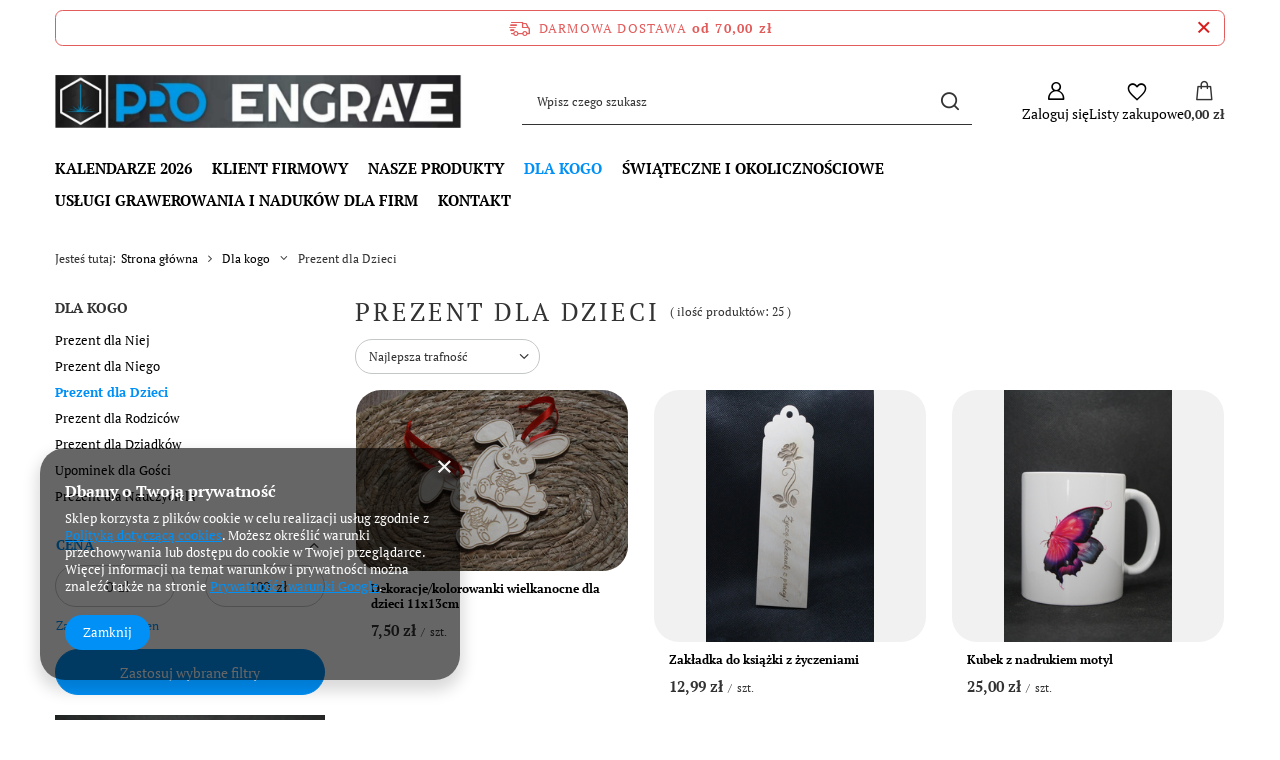

--- FILE ---
content_type: text/html; charset=utf-8
request_url: https://proengrave.pl/pl/menu/prezent-dla-dzieci-218.html
body_size: 20052
content:
<!DOCTYPE html>
<html lang="pl" class="--freeShipping --vat --gross " ><head><link rel="preload" as="image" fetchpriority="high" media="(max-width: 420px)" href="/hpeciai/8181f43eb9cd09a98cbfab4585d461e9/pol_is_Dekoracje-kolorowanki-wielkanocne-dla-dzieci-11x13cm-94jpg"><link rel="preload" as="image" fetchpriority="high" media="(min-width: 420.1px)" href="/hpeciai/ab7f68be239443e02dd55b0e67cdbedb/pol_il_Dekoracje-kolorowanki-wielkanocne-dla-dzieci-11x13cm-94jpg"><link rel="preload" as="image" fetchpriority="high" media="(max-width: 420px)" href="/hpeciai/34ccd26f29b40528b7251371ac560a3d/pol_is_Zakladka-do-ksiazki-z-zyczeniami-93jpg"><link rel="preload" as="image" fetchpriority="high" media="(min-width: 420.1px)" href="/hpeciai/70b51df24e72d5e54f3e8617c24b2ddd/pol_il_Zakladka-do-ksiazki-z-zyczeniami-93jpg"><meta name="viewport" content="initial-scale = 1.0, maximum-scale = 5.0, width=device-width, viewport-fit=cover"><meta http-equiv="Content-Type" content="text/html; charset=utf-8"><meta http-equiv="X-UA-Compatible" content="IE=edge"><title>Prezent dla Dzieci | Dla kogo </title><meta name="keywords" content="Dla kogo | Prezent dla Dzieci | Grawer, grawerowanie, kieliszek z grawerem, szklanka do whiski z grawerem, kolorowanka, kolorowanki dla dziewczynek, skrzynka na wino, prezent na urodziny, prezent na bierzmowanie, prezent dla mamy, prezent dla taty, dla niej, dla niego, gadżety reklamowe, długopisy z grawerem, poszewka na poduszkę z grawerem, kalendarz książkowy "><meta name="description" content="Prezent dla Dzieci | Dla kogo"><link rel="icon" href="/gfx/pol/favicon.ico"><meta name="theme-color" content="#0090f6"><meta name="msapplication-navbutton-color" content="#0090f6"><meta name="apple-mobile-web-app-status-bar-style" content="#0090f6"><link rel="stylesheet" type="text/css" href="/gfx/pol/search_style.css.gzip?r=1765442856"><script>var app_shop={urls:{prefix:'data="/gfx/'.replace('data="', '')+'pol/',graphql:'/graphql/v1/'},vars:{meta:{viewportContent:'initial-scale = 1.0, maximum-scale = 5.0, width=device-width, viewport-fit=cover'},priceType:'gross',priceTypeVat:true,productDeliveryTimeAndAvailabilityWithBasket:false,geoipCountryCode:'US',fairShopLogo: { enabled: false, image: '/gfx/standards/safe_light.svg'},currency:{id:'PLN',symbol:'zł',country:'pl',format:'###,##0.00',beforeValue:false,space:true,decimalSeparator:',',groupingSeparator:' '},language:{id:'pol',symbol:'pl',name:'Polski'},omnibus:{enabled:true,rebateCodeActivate:false,hidePercentageDiscounts:false,},},txt:{priceTypeText:' brutto',},fn:{},fnrun:{},files:[],graphql:{}};const getCookieByName=(name)=>{const value=`; ${document.cookie}`;const parts = value.split(`; ${name}=`);if(parts.length === 2) return parts.pop().split(';').shift();return false;};if(getCookieByName('freeeshipping_clicked')){document.documentElement.classList.remove('--freeShipping');}if(getCookieByName('rabateCode_clicked')){document.documentElement.classList.remove('--rabateCode');}function hideClosedBars(){const closedBarsArray=JSON.parse(localStorage.getItem('closedBars'))||[];if(closedBarsArray.length){const styleElement=document.createElement('style');styleElement.textContent=`${closedBarsArray.map((el)=>`#${el}`).join(',')}{display:none !important;}`;document.head.appendChild(styleElement);}}hideClosedBars();</script><meta name="robots" content="index,follow"><meta name="rating" content="general"><meta name="Author" content="ProEngrave na bazie IdoSell (www.idosell.com/shop).">
<!-- Begin LoginOptions html -->

<style>
#client_new_social .service_item[data-name="service_Apple"]:before, 
#cookie_login_social_more .service_item[data-name="service_Apple"]:before,
.oscop_contact .oscop_login__service[data-service="Apple"]:before {
    display: block;
    height: 2.6rem;
    content: url('/gfx/standards/apple.svg?r=1743165583');
}
.oscop_contact .oscop_login__service[data-service="Apple"]:before {
    height: auto;
    transform: scale(0.8);
}
#client_new_social .service_item[data-name="service_Apple"]:has(img.service_icon):before,
#cookie_login_social_more .service_item[data-name="service_Apple"]:has(img.service_icon):before,
.oscop_contact .oscop_login__service[data-service="Apple"]:has(img.service_icon):before {
    display: none;
}
</style>

<!-- End LoginOptions html -->

<!-- Open Graph -->
<meta property="og:type" content="website"><meta property="og:url" content="https://proengrave.pl/pl/menu/prezent-dla-dzieci-218.html
"><meta property="og:title" content="Prezent dla Dzieci | Dla kogo "><meta property="og:description" content="Prezent dla Dzieci | Dla kogo"><meta property="og:site_name" content="ProEngrave"><meta property="og:locale" content="pl_PL"><meta property="og:image" content="https://proengrave.pl/hpeciai/3fec7390ab976a6a854c3cf1869684c1/pol_pl_Dekoracje-kolorowanki-wielkanocne-dla-dzieci-11x13cm-94_1.jpg"><meta property="og:image:width" content="450"><meta property="og:image:height" content="300"><script >
window.dataLayer = window.dataLayer || [];
window.gtag = function gtag() {
dataLayer.push(arguments);
}
gtag('consent', 'default', {
'ad_storage': 'denied',
'analytics_storage': 'denied',
'ad_personalization': 'denied',
'ad_user_data': 'denied',
'wait_for_update': 500
});

gtag('set', 'ads_data_redaction', true);
</script><script  class='google_consent_mode_update'>
gtag('consent', 'update', {
'ad_storage': 'granted',
'analytics_storage': 'granted',
'ad_personalization': 'granted',
'ad_user_data': 'granted'
});
</script>
<!-- End Open Graph -->

<link rel="canonical" href="https://proengrave.pl/pl/menu/prezent-dla-dzieci-218.html" />

                <!-- Global site tag (gtag.js) -->
                <script  async src="https://www.googletagmanager.com/gtag/js?id=G-0ENQHM0NW5"></script>
                <script >
                    window.dataLayer = window.dataLayer || [];
                    window.gtag = function gtag(){dataLayer.push(arguments);}
                    gtag('js', new Date());
                    
                    gtag('config', 'G-0ENQHM0NW5');

                </script>
                <link rel="stylesheet" type="text/css" href="/data/designs/60dd8e70bb8d74.72606172_58/gfx/pol/custom.css.gzip?r=1765781350"></head><body><div id="container" class="search_page container max-width-1200"><header class=" commercial_banner"><script class="ajaxLoad">app_shop.vars.vat_registered="true";app_shop.vars.currency_format="###,##0.00";app_shop.vars.currency_before_value=false;app_shop.vars.currency_space=true;app_shop.vars.symbol="zł";app_shop.vars.id="PLN";app_shop.vars.baseurl="http://proengrave.pl/";app_shop.vars.sslurl="https://proengrave.pl/";app_shop.vars.curr_url="%2Fpl%2Fmenu%2Fprezent-dla-dzieci-218.html";var currency_decimal_separator=',';var currency_grouping_separator=' ';app_shop.vars.blacklist_extension=["exe","com","swf","js","php"];app_shop.vars.blacklist_mime=["application/javascript","application/octet-stream","message/http","text/javascript","application/x-deb","application/x-javascript","application/x-shockwave-flash","application/x-msdownload"];app_shop.urls.contact="/pl/contact.html";</script><div id="viewType" style="display:none"></div><div id="menu_skip" class="menu_skip"><a href="#layout" class="btn --outline --medium menu_skip__link --layout">Przejdź do zawartości strony</a><a href="#menu_categories" class="btn --outline --medium menu_skip__link --menu">Przejdź do kategorii</a></div><div id="freeShipping" class="freeShipping"><span class="freeShipping__info">Darmowa dostawa</span><strong class="freeShipping__val">
				od 
				70,00 zł</strong><a href="" class="freeShipping__close" aria-label="Zamknij pasek informacyjny"></a></div><div id="logo" class="d-flex align-items-center"><a href="https://proengrave.pl/" target="_self" aria-label="Logo sklepu"><img src="/data/gfx/mask/pol/logo_1_big.jpg" alt="Pro Engrave grawerowanie laserowe" width="2004" height="263"></a></div><form action="https://proengrave.pl/pl/search.html" method="get" id="menu_search" class="menu_search"><a href="#showSearchForm" class="menu_search__mobile" aria-label="Szukaj"></a><div class="menu_search__block"><div class="menu_search__item --input"><input class="menu_search__input" type="text" name="text" autocomplete="off" placeholder="Wpisz czego szukasz" aria-label="Wpisz czego szukasz"><button class="menu_search__submit" type="submit" aria-label="Szukaj"></button></div><div class="menu_search__item --results search_result"></div></div></form><div id="menu_top" class="menu_top"><div class="account_links"><a class="account_links__item" href="https://proengrave.pl/pl/login.html" aria-label="Zaloguj się"><span class="account_links__text --logged-out">Zaloguj się</span></a></div><div class="shopping_list_top hover__wrapper" data-empty="true"><a href="https://proengrave.pl/pl/shoppinglist" class="wishlist_link slt_link --empty" aria-label="Listy zakupowe"><span class="slt_link__text">Listy zakupowe</span></a><div class="slt_lists hover__element"><ul class="slt_lists__nav"><li class="slt_lists__nav_item" data-list_skeleton="true" data-list_id="true" data-shared="true"><a href="#" class="slt_lists__nav_link" data-list_href="true"><span class="slt_lists__nav_name" data-list_name="true"></span><span class="slt_lists__count" data-list_count="true">0</span></a></li><li class="slt_lists__nav_item --empty"><a class="slt_lists__nav_link --empty" href="https://proengrave.pl/pl/shoppinglist"><span class="slt_lists__nav_name" data-list_name="true">Lista zakupowa</span><span class="slt_lists__count" data-list_count="true">0</span></a></li></ul></div></div><div id="menu_basket" class="top_basket hover__wrapper --skeleton --mobile_hide"><a class="top_basket__sub" title="Przejdź do koszyka" href="/basketedit.php" aria-label="Wartość koszyka: 0,00 zł"><span class="badge badge-info"></span><strong class="top_basket__price">0,00 zł</strong></a><div class="top_basket__express_checkout_container"><express-checkout type="basket"></express-checkout></div><script>
        app_shop.vars.cache_html = true;
      </script><div class="top_basket__details hover__element --skeleton"><div class="top_basket__skeleton --name"></div><div class="top_basket__skeleton --product"></div><div class="top_basket__skeleton --product"></div><div class="top_basket__skeleton --product --last"></div><div class="top_basket__skeleton --sep"></div><div class="top_basket__skeleton --summary"></div></div></div><template id="top_basket_product"><div class="top_basket__product"><a class="top_basket__img" title=""><picture><source type="image/webp" srcset=""></source><img src="" alt=""></picture></a><a class="top_basket__link" title=""></a><div class="top_basket__prices"><span class="top_basket__price"></span><span class="top_basket__unit"></span><span class="top_basket__vat"></span></div></div></template><template id="top_basket_summary"><div class="top_basket__summary_shipping_free"><span class="top_basket__summary_label --freeshipping_limit">Do darmowej dostawy brakuje <span class="top_basket__summary_value"></span></span><span class="progress_bar"><span class="progress_bar__value"></span></span></div><div class="top_basket__summary_item --worth"><span class="top_basket__summary_label">Wartość zamówienia:</span><b class="top_basket__summary_value"></b></div><div class="top_basket__summary_item --shipping"><span class="top_basket__summary_label">Koszt przesyłki:</span><b class="top_basket__summary_value"></b></div><div class="top_basket__buttons"><a class="btn --solid --large" data-ec-class="btn --outline --large" title="Przejdź do koszyka" href="/basketedit.php">
        Przejdź do koszyka
      </a><div id="top_basket__express_checkout_placeholder"></div></div></template><template id="top_basket_details"><div class="top_basket__details hover__element"><div class="top_basket__details_sub"><div class="headline"><span class="headline__name">Twój koszyk (<span class="top_basket__count"></span>)</span></div><div class="top_basket__products"></div><div class="top_basket__summary"></div></div></div></template></div><nav id="menu_categories" class="wide" aria-label="Kategorie główne"><button type="button" class="navbar-toggler" aria-label="Menu"><i class="icon-reorder"></i></button><div class="navbar-collapse" id="menu_navbar"><ul class="navbar-nav mx-md-n2"><li class="nav-item"><span class="nav-link-wrapper"><a  href="/pl/menu/kalendarze-2026-277.html" target="_self" title="Kalendarze 2026" class="nav-link --l1" >Kalendarze 2026</a></span></li><li class="nav-item"><span class="nav-link-wrapper"><a  href="/pl/menu/klient-firmowy-254.html" target="_self" title="Klient Firmowy" class="nav-link --l1" >Klient Firmowy</a><button class="nav-link-expand" type="button" aria-label="Klient Firmowy, Menu"></button></span><ul class="navbar-subnav"><li class="nav-header"><a href="#backLink" class="nav-header__backLink"><i class="icon-angle-left"></i></a><a  href="/pl/menu/klient-firmowy-254.html" target="_self" title="Klient Firmowy" class="nav-link --l1" >Klient Firmowy</a></li><li class="nav-item empty"><a  href="/pl/menu/dlugopis-z-grawerem-255.html" target="_self" title="Długopis z grawerem" class="nav-link --l2" >Długopis z grawerem</a></li><li class="nav-item empty"><a  href="/pl/menu/druk-285.html" target="_self" title="Druk" class="nav-link --l2" >Druk</a></li><li class="nav-item empty"><a  href="/pl/menu/gadzety-reklamowe-z-logo-281.html" target="_self" title="Gadżety reklamowe z logo" class="nav-link --l2" >Gadżety reklamowe z logo</a></li><li class="nav-item empty"><a  href="/pl/menu/kalendarz-ksiazkowy-a5-257.html" target="_self" title="Kalendarz książkowy A5" class="nav-link --l2" >Kalendarz książkowy A5</a></li><li class="nav-item empty"><a  href="/pl/menu/kalendarze-scienne-284.html" target="_self" title="Kalendarze ścienne" class="nav-link --l2" >Kalendarze ścienne</a></li><li class="nav-item empty"><a  href="/pl/menu/koperty-z-materialu-dla-fotografow-271.html" target="_self" title="Koperty z materiału dla fotografów" class="nav-link --l2" >Koperty z materiału dla fotografów</a></li><li class="nav-item empty"><a  href="/pl/menu/koszulki-reklamowe-276.html" target="_self" title="Koszulki reklamowe" class="nav-link --l2" >Koszulki reklamowe</a></li><li class="nav-item empty"><a  href="/pl/menu/kubki-reklamowe-275.html" target="_self" title="Kubki reklamowe" class="nav-link --l2" >Kubki reklamowe</a></li><li class="nav-item empty"><a  href="/pl/menu/okolicznosciowe-282.html" target="_self" title="Okolicznościowe" class="nav-link --l2" >Okolicznościowe</a></li><li class="nav-item empty"><a  href="/pl/menu/statuetki-283.html" target="_self" title="Statuetki" class="nav-link --l2" >Statuetki</a></li><li class="nav-item empty"><a  href="/pl/menu/zestaw-pismienny-258.html" target="_self" title="Zestaw piśmienny" class="nav-link --l2" >Zestaw piśmienny</a></li><li class="nav-item empty"><a  href="/pl/menu/zestawy-prezentowe-280.html" target="_self" title="Zestawy prezentowe" class="nav-link --l2" >Zestawy prezentowe</a></li></ul></li><li class="nav-item"><span class="nav-link-wrapper"><a  href="/pl/menu/nasze-produkty-152.html" target="_self" title="Nasze produkty" class="nav-link --l1" >Nasze produkty</a><button class="nav-link-expand" type="button" aria-label="Nasze produkty, Menu"></button></span><ul class="navbar-subnav"><li class="nav-header"><a href="#backLink" class="nav-header__backLink"><i class="icon-angle-left"></i></a><a  href="/pl/menu/nasze-produkty-152.html" target="_self" title="Nasze produkty" class="nav-link --l1" >Nasze produkty</a></li><li class="nav-item"><a  href="/pl/menu/akcesoria-dla-zwierzat-153.html" target="_self" title="Akcesoria dla zwierząt" class="nav-link --l2" >Akcesoria dla zwierząt</a><ul class="navbar-subsubnav"><li class="nav-header"><a href="#backLink" class="nav-header__backLink"><i class="icon-angle-left"></i></a><a  href="/pl/menu/akcesoria-dla-zwierzat-153.html" target="_self" title="Akcesoria dla zwierząt" class="nav-link --l2" >Akcesoria dla zwierząt</a></li><li class="nav-item"><a  href="/pl/menu/zawieszki-adresowki-268.html" target="_self" title="Zawieszki / Adresówki " class="nav-link --l3" >Zawieszki / Adresówki </a></li></ul></li><li class="nav-item"><a  href="/pl/menu/bazy-do-makramy-265.html" target="_self" title="Bazy do makramy" class="nav-link --l2" >Bazy do makramy</a><ul class="navbar-subsubnav"><li class="nav-header"><a href="#backLink" class="nav-header__backLink"><i class="icon-angle-left"></i></a><a  href="/pl/menu/bazy-do-makramy-265.html" target="_self" title="Bazy do makramy" class="nav-link --l2" >Bazy do makramy</a></li><li class="nav-item"><a  href="/pl/menu/bazy-do-zakladek-zakladki-266.html" target="_self" title="Bazy do zakładek/ zakładki" class="nav-link --l3" >Bazy do zakładek/ zakładki</a></li><li class="nav-item"><a  href="/pl/menu/obrecze-do-makramy-160.html" target="_self" title="Obręcze do makramy" class="nav-link --l3" >Obręcze do makramy</a></li></ul></li><li class="nav-item empty"><a  href="/pl/menu/breloki-154.html" target="_self" title="Breloki" class="nav-link --l2" >Breloki</a></li><li class="nav-item empty"><a  href="/pl/menu/dlugopisy-288.html" target="_self" title="Długopisy" class="nav-link --l2" >Długopisy</a></li><li class="nav-item empty"><a  href="/pl/menu/kalendarze-287.html" target="_self" title="Kalendarze " class="nav-link --l2" >Kalendarze </a></li><li class="nav-item empty"><a  href="/pl/menu/kamienne-podstawki-pod-kubek-286.html" target="_self" title="Kamienne podstawki pod kubek" class="nav-link --l2" >Kamienne podstawki pod kubek</a></li><li class="nav-item empty"><a  href="/pl/menu/karafki-156.html" target="_self" title="Karafki" class="nav-link --l2" >Karafki</a></li><li class="nav-item"><a  href="/pl/menu/kieliszki-i-szklanki-157.html" target="_self" title="Kieliszki i szklanki" class="nav-link --l2" >Kieliszki i szklanki</a><ul class="navbar-subsubnav"><li class="nav-header"><a href="#backLink" class="nav-header__backLink"><i class="icon-angle-left"></i></a><a  href="/pl/menu/kieliszki-i-szklanki-157.html" target="_self" title="Kieliszki i szklanki" class="nav-link --l2" >Kieliszki i szklanki</a></li><li class="nav-item"><a  href="/pl/menu/kieliszki-do-wina-172.html" target="_self" title="Kieliszki do wina" class="nav-link --l3" >Kieliszki do wina</a></li><li class="nav-item"><a  href="/pl/menu/szklanki-do-whisky-z-grawerem-176.html" target="_self" title="Szklanki do whisky z grawerem" class="nav-link --l3" >Szklanki do whisky z grawerem</a></li></ul></li><li class="nav-item empty"><a  href="/pl/menu/kolorowanki-264.html" target="_self" title="Kolorowanki" class="nav-link --l2" >Kolorowanki</a></li><li class="nav-item"><a  href="/pl/menu/koperty-na-zdjecia-158.html" target="_self" title="Koperty na zdjęcia" class="nav-link --l2" >Koperty na zdjęcia</a><ul class="navbar-subsubnav"><li class="nav-header"><a href="#backLink" class="nav-header__backLink"><i class="icon-angle-left"></i></a><a  href="/pl/menu/koperty-na-zdjecia-158.html" target="_self" title="Koperty na zdjęcia" class="nav-link --l2" >Koperty na zdjęcia</a></li><li class="nav-item"><a  href="/pl/menu/10x15-239.html" target="_self" title="10x15" class="nav-link --l3" >10x15</a></li><li class="nav-item"><a  href="/pl/menu/13x19-240.html" target="_self" title="13x19" class="nav-link --l3" >13x19</a></li><li class="nav-item"><a  href="/pl/menu/15x21-241.html" target="_self" title="15x21" class="nav-link --l3" >15x21</a></li><li class="nav-item"><a  href="/pl/menu/15x23-262.html" target="_self" title="15x23" class="nav-link --l3" >15x23</a></li><li class="nav-item"><a  href="/pl/menu/a4-21x29-7-263.html" target="_self" title="A4 21x29,7" class="nav-link --l3" >A4 21x29,7</a></li></ul></li><li class="nav-item empty"><a  href="/pl/menu/kubki-273.html" target="_self" title="Kubki" class="nav-link --l2" >Kubki</a></li><li class="nav-item empty"><a  href="/pl/menu/magnesy-159.html" target="_self" title="Magnesy" class="nav-link --l2" >Magnesy</a></li><li class="nav-item"><a  href="/pl/menu/ozdoby-i-dekoracje-161.html" target="_self" title="Ozdoby i dekoracje" class="nav-link --l2" >Ozdoby i dekoracje</a><ul class="navbar-subsubnav"><li class="nav-header"><a href="#backLink" class="nav-header__backLink"><i class="icon-angle-left"></i></a><a  href="/pl/menu/ozdoby-i-dekoracje-161.html" target="_self" title="Ozdoby i dekoracje" class="nav-link --l2" >Ozdoby i dekoracje</a></li><li class="nav-item"><a  href="/pl/menu/halloween-249.html" target="_self" title="Halloween" class="nav-link --l3" >Halloween</a></li><li class="nav-item"><a  href="/pl/menu/ozdoby-swiateczne-177.html" target="_self" title="Ozdoby świąteczne" class="nav-link --l3" >Ozdoby świąteczne</a></li><li class="nav-item"><a  href="/pl/menu/poszewki-na-poduszke-178.html" target="_self" title="Poszewki na poduszkę" class="nav-link --l3" >Poszewki na poduszkę</a></li></ul></li><li class="nav-item empty"><a  href="/pl/menu/podkladki-162.html" target="_self" title="Podkładki" class="nav-link --l2" >Podkładki</a></li><li class="nav-item empty"><a  href="/pl/menu/podziekowania-163.html" target="_self" title="Podziękowania" class="nav-link --l2" >Podziękowania</a></li><li class="nav-item empty"><a  href="/pl/menu/pomoce-dydaktyczne-i-terapeutyczne-269.html" target="_self" title="Pomoce dydaktyczne i terapeutyczne" class="nav-link --l2" >Pomoce dydaktyczne i terapeutyczne</a></li><li class="nav-item empty"><a  href="/pl/menu/ramki-164.html" target="_self" title="Ramki" class="nav-link --l2" >Ramki</a></li><li class="nav-item"><a  href="/pl/menu/skrzynki-165.html" target="_self" title="Skrzynki" class="nav-link --l2" >Skrzynki</a><ul class="navbar-subsubnav"><li class="nav-header"><a href="#backLink" class="nav-header__backLink"><i class="icon-angle-left"></i></a><a  href="/pl/menu/skrzynki-165.html" target="_self" title="Skrzynki" class="nav-link --l2" >Skrzynki</a></li><li class="nav-item"><a  href="/pl/menu/skrzynki-na-alkohol-179.html" target="_self" title="Skrzynki na alkohol" class="nav-link --l3" >Skrzynki na alkohol</a></li><li class="nav-item"><a  href="/pl/menu/szkatulki-180.html" target="_self" title="Szkatułki" class="nav-link --l3" >Szkatułki</a></li></ul></li><li class="nav-item empty"><a  href="/pl/menu/stojaki-166.html" target="_self" title="Stojaki" class="nav-link --l2" >Stojaki</a></li><li class="nav-item empty"><a  href="/pl/menu/szklanki-z-grawerem-272.html" target="_self" title="Szklanki z grawerem" class="nav-link --l2" >Szklanki z grawerem</a></li><li class="nav-item empty"><a  href="/pl/menu/tabliczki-247.html" target="_self" title="Tabliczki" class="nav-link --l2" >Tabliczki</a></li><li class="nav-item empty"><a  href="/pl/menu/zabawki-i-puzzle-168.html" target="_self" title="Zabawki i puzzle" class="nav-link --l2" >Zabawki i puzzle</a></li><li class="nav-item empty"><a  href="/pl/menu/zakladki-do-ksiazki-169.html" target="_self" title="Zakładki do książki" class="nav-link --l2" >Zakładki do książki</a></li></ul></li><li class="nav-item nav-open"><span class="nav-link-wrapper"><a  href="/pl/menu/dla-kogo-208.html" target="_self" title="Dla kogo" class="nav-link --l1 active" >Dla kogo</a><button class="nav-link-expand" type="button" aria-label="Dla kogo, Menu"></button></span><ul class="navbar-subnav"><li class="nav-header"><a href="#backLink" class="nav-header__backLink"><i class="icon-angle-left"></i></a><a  href="/pl/menu/dla-kogo-208.html" target="_self" title="Dla kogo" class="nav-link --l1 active" >Dla kogo</a></li><li class="nav-item empty"><a  href="/pl/menu/prezent-dla-niej-216.html" target="_self" title="Prezent dla Niej" class="nav-link --l2" >Prezent dla Niej</a></li><li class="nav-item empty"><a  href="/pl/menu/prezent-dla-niego-217.html" target="_self" title="Prezent dla Niego" class="nav-link --l2" >Prezent dla Niego</a></li><li class="nav-item nav-open empty"><a  href="/pl/menu/prezent-dla-dzieci-218.html" target="_self" title="Prezent dla Dzieci" class="nav-link --l2 active" >Prezent dla Dzieci</a></li><li class="nav-item"><a  href="/pl/menu/prezent-dla-rodzicow-219.html" target="_self" title="Prezent dla Rodziców" class="nav-link --l2" >Prezent dla Rodziców</a><ul class="navbar-subsubnav"><li class="nav-header"><a href="#backLink" class="nav-header__backLink"><i class="icon-angle-left"></i></a><a  href="/pl/menu/prezent-dla-rodzicow-219.html" target="_self" title="Prezent dla Rodziców" class="nav-link --l2" >Prezent dla Rodziców</a></li><li class="nav-item"><a  href="/pl/menu/prezent-dla-mamy-243.html" target="_self" title="Prezent dla Mamy" class="nav-link --l3" >Prezent dla Mamy</a></li><li class="nav-item"><a  href="/pl/menu/prezent-dla-taty-244.html" target="_self" title="Prezent dla Taty" class="nav-link --l3" >Prezent dla Taty</a></li></ul></li><li class="nav-item"><a  href="/pl/menu/prezent-dla-dziadkow-220.html" target="_self" title="Prezent dla Dziadków" class="nav-link --l2" >Prezent dla Dziadków</a><ul class="navbar-subsubnav"><li class="nav-header"><a href="#backLink" class="nav-header__backLink"><i class="icon-angle-left"></i></a><a  href="/pl/menu/prezent-dla-dziadkow-220.html" target="_self" title="Prezent dla Dziadków" class="nav-link --l2" >Prezent dla Dziadków</a></li><li class="nav-item"><a  href="/pl/menu/prezent-dla-baci-245.html" target="_self" title="Prezent dla Baci " class="nav-link --l3" >Prezent dla Baci </a></li><li class="nav-item"><a  href="/pl/menu/prezent-dla-dziadka-246.html" target="_self" title="Prezent dla Dziadka" class="nav-link --l3" >Prezent dla Dziadka</a></li></ul></li><li class="nav-item empty"><a  href="/pl/menu/upominek-dla-gosci-221.html" target="_self" title="Upominek dla Gości" class="nav-link --l2" >Upominek dla Gości</a></li><li class="nav-item empty"><a  href="/pl/menu/prezent-dla-nauczyciela-242.html" target="_self" title="Prezent dla Nauczyciela" class="nav-link --l2" >Prezent dla Nauczyciela</a></li></ul></li><li class="nav-item"><span class="nav-link-wrapper"><a  href="/pl/menu/swiateczne-i-okolicznosciowe-222.html" target="_self" title="Świąteczne i okolicznościowe" class="nav-link --l1" >Świąteczne i okolicznościowe</a><button class="nav-link-expand" type="button" aria-label="Świąteczne i okolicznościowe, Menu"></button></span><ul class="navbar-subnav"><li class="nav-header"><a href="#backLink" class="nav-header__backLink"><i class="icon-angle-left"></i></a><a  href="/pl/menu/swiateczne-i-okolicznosciowe-222.html" target="_self" title="Świąteczne i okolicznościowe" class="nav-link --l1" >Świąteczne i okolicznościowe</a></li><li class="nav-item empty"><a  href="/pl/menu/prezent-na-bierzmowanie-223.html" target="_self" title="Prezent na Bierzmowanie" class="nav-link --l2" >Prezent na Bierzmowanie</a></li><li class="nav-item empty"><a  href="/pl/menu/prezent-na-boze-narodzenie-224.html" target="_self" title="Prezent na Boże Narodzenie" class="nav-link --l2" >Prezent na Boże Narodzenie</a></li><li class="nav-item empty"><a  href="/pl/menu/prezent-na-chrzest-swiety-225.html" target="_self" title="Prezent na Chrzest Święty" class="nav-link --l2" >Prezent na Chrzest Święty</a></li><li class="nav-item empty"><a  href="/pl/menu/prezent-na-dzien-kobiet-270.html" target="_self" title="Prezent na Dzień Kobiet" class="nav-link --l2" >Prezent na Dzień Kobiet</a></li><li class="nav-item empty"><a  href="/pl/menu/prezent-na-i-komunie-swieta-226.html" target="_self" title="Prezent na I Komunie Świętą" class="nav-link --l2" >Prezent na I Komunie Świętą</a></li><li class="nav-item empty"><a  href="/pl/menu/prezent-slubny-227.html" target="_self" title="Prezent Ślubny" class="nav-link --l2" >Prezent Ślubny</a></li><li class="nav-item empty"><a  href="/pl/menu/prezent-na-urodziny-228.html" target="_self" title="Prezent na Urodziny" class="nav-link --l2" >Prezent na Urodziny</a></li><li class="nav-item empty"><a  href="/pl/menu/prezent-na-wieczor-panienski-kawalerski-229.html" target="_self" title="Prezent na Wieczór Panieński / Kawalerski" class="nav-link --l2" >Prezent na Wieczór Panieński / Kawalerski</a></li><li class="nav-item empty"><a  href="/pl/menu/prezent-na-wielkanoc-230.html" target="_self" title="Prezent na Wielkanoc" class="nav-link --l2" >Prezent na Wielkanoc</a></li><li class="nav-item empty"><a  href="/pl/menu/prezent-na-walentynki-238.html" target="_self" title="Prezent na Walentynki" class="nav-link --l2" >Prezent na Walentynki</a></li><li class="nav-item empty"><a  href="/pl/menu/prezent-na-halloween-248.html" target="_self" title="Prezent na Halloween" class="nav-link --l2" >Prezent na Halloween</a></li></ul></li><li class="nav-item"><span class="nav-link-wrapper"><a  href="https://proengrave.pl/pl/about/uslugi-grawerskie-dla-firm-28.html" target="_self" title="Usługi grawerowania i naduków dla Firm" class="nav-link --l1" >Usługi grawerowania i naduków dla Firm</a></span></li><li class="nav-item"><span class="nav-link-wrapper"><a  href="https://proengrave.pl/pl/about/kontakt-26.html" target="_self" title="Kontakt" class="nav-link --l1" >Kontakt</a></span></li></ul></div></nav><div id="breadcrumbs" class="breadcrumbs"><div class="back_button"><button id="back_button"></button></div><nav class="list_wrapper" aria-label="Nawigacja okruszkowa"><ol><li><span>Jesteś tutaj:  </span></li><li class="bc-main"><span><a href="/">Strona główna</a></span></li><li class="bc-item-1 --more"><a href="/pl/menu/dla-kogo-208.html">Dla kogo</a><ul class="breadcrumbs__sub"><li class="breadcrumbs__item"><a class="breadcrumbs__link --link" href="/pl/menu/prezent-dla-niej-216.html">Prezent dla Niej</a></li><li class="breadcrumbs__item"><a class="breadcrumbs__link --link" href="/pl/menu/prezent-dla-niego-217.html">Prezent dla Niego</a></li><li class="breadcrumbs__item"><a class="breadcrumbs__link --link" href="/pl/menu/prezent-dla-dzieci-218.html">Prezent dla Dzieci</a></li><li class="breadcrumbs__item"><a class="breadcrumbs__link --link" href="/pl/menu/prezent-dla-rodzicow-219.html">Prezent dla Rodziców</a></li><li class="breadcrumbs__item"><a class="breadcrumbs__link --link" href="/pl/menu/prezent-dla-dziadkow-220.html">Prezent dla Dziadków</a></li><li class="breadcrumbs__item"><a class="breadcrumbs__link --link" href="/pl/menu/upominek-dla-gosci-221.html">Upominek dla Gości</a></li><li class="breadcrumbs__item"><a class="breadcrumbs__link --link" href="/pl/menu/prezent-dla-nauczyciela-242.html">Prezent dla Nauczyciela</a></li></ul></li><li class="bc-item-2 bc-active" aria-current="page"><span>Prezent dla Dzieci</span></li></ol></nav></div></header><div id="layout" class="row clearfix"><aside class="col-3 col-xl-2" aria-label="Kategorie i filtry"><section class="shopping_list_menu"><div class="shopping_list_menu__block --lists slm_lists" data-empty="true"><a href="#showShoppingLists" class="slm_lists__label">Listy zakupowe</a><ul class="slm_lists__nav"><li class="slm_lists__nav_item" data-list_skeleton="true" data-list_id="true" data-shared="true"><a href="#" class="slm_lists__nav_link" data-list_href="true"><span class="slm_lists__nav_name" data-list_name="true"></span><span class="slm_lists__count" data-list_count="true">0</span></a></li><li class="slm_lists__nav_header"><a href="#hidehoppingLists" class="slm_lists__label"><span class="sr-only">Wróć</span>Listy zakupowe</a></li><li class="slm_lists__nav_item --empty"><a class="slm_lists__nav_link --empty" href="https://proengrave.pl/pl/shoppinglist"><span class="slm_lists__nav_name" data-list_name="true">Lista zakupowa</span><span class="sr-only">ilość produktów: </span><span class="slm_lists__count" data-list_count="true">0</span></a></li></ul><a href="#manage" class="slm_lists__manage d-none align-items-center d-md-flex">Zarządzaj listami</a></div><div class="shopping_list_menu__block --bought slm_bought"><a class="slm_bought__link d-flex" href="https://proengrave.pl/pl/products-bought.html">
				Lista dotychczas zamówionych produktów
			</a></div><div class="shopping_list_menu__block --info slm_info"><strong class="slm_info__label d-block mb-3">Jak działa lista zakupowa?</strong><ul class="slm_info__list"><li class="slm_info__list_item d-flex mb-3">
					Po zalogowaniu możesz umieścić i przechowywać na liście zakupowej dowolną liczbę produktów nieskończenie długo.
				</li><li class="slm_info__list_item d-flex mb-3">
					Dodanie produktu do listy zakupowej nie oznacza automatycznie jego rezerwacji.
				</li><li class="slm_info__list_item d-flex mb-3">
					Dla niezalogowanych klientów lista zakupowa przechowywana jest do momentu wygaśnięcia sesji (około 24h).
				</li></ul></div></section><div id="mobileCategories" class="mobileCategories"><div class="mobileCategories__item --menu"><button type="button" class="mobileCategories__link --active" data-ids="#menu_search,.shopping_list_menu,#menu_search,#menu_navbar,#menu_navbar3, #menu_blog">
                            Menu
                        </button></div><div class="mobileCategories__item --account"><button type="button" class="mobileCategories__link" data-ids="#menu_contact,#login_menu_block">
                            Konto
                        </button></div></div><div class="setMobileGrid" data-item="#menu_navbar"></div><div class="setMobileGrid" data-item="#menu_navbar3" data-ismenu1="true"></div><div class="setMobileGrid" data-item="#menu_blog"></div><div class="login_menu_block d-lg-none" id="login_menu_block"><a class="sign_in_link" href="/login.php" title=""><i class="icon-user"></i><span>Zaloguj się</span></a><a class="registration_link" href="https://proengrave.pl/pl/client-new.html?register"><i class="icon-lock"></i><span>Zarejestruj się</span></a><a class="order_status_link" href="/order-open.php" title=""><i class="icon-globe"></i><span>Sprawdź status zamówienia</span></a></div><div class="setMobileGrid" data-item="#menu_contact"></div><div class="setMobileGrid" data-item="#menu_settings"></div><div id="menu_categories2" class="mb-4"><a class="menu_categories_label menu_go_up" href="/pl/menu/dla-kogo-208.html" title="Dla kogo">Dla kogo</a><ul><li><a href="/pl/menu/prezent-dla-niej-216.html" target="_self">Prezent dla Niej</a></li><li><a href="/pl/menu/prezent-dla-niego-217.html" target="_self">Prezent dla Niego</a></li><li><a href="/pl/menu/prezent-dla-dzieci-218.html" target="_self" class="active">Prezent dla Dzieci</a></li><li><a href="/pl/menu/prezent-dla-rodzicow-219.html" target="_self">Prezent dla Rodziców</a></li><li><a href="/pl/menu/prezent-dla-dziadkow-220.html" target="_self">Prezent dla Dziadków</a></li><li><a href="/pl/menu/upominek-dla-gosci-221.html" target="_self">Upominek dla Gości</a></li><li><a href="/pl/menu/prezent-dla-nauczyciela-242.html" target="_self">Prezent dla Nauczyciela</a></li></ul></div><section id="Filters" class="filters mb-4" aria-label="Filtry"><form class="filters__form is-validated" method="get" action="/pl/menu/prezent-dla-dzieci-218.html"><div class="filters__block mb-1"><input type="hidden" class="__serialize" id="filter_price_input" name="filter_price" value=""><button class="filters__toggler
									" data-id="filter_price" aria-expanded="true"><div class="btn --icon-right d-block pr-4"><span>Cena</span></div></button><div class="filters__expand" id="filter_price_expand"><div class="filters__content --range"><input type="hidden" id="min_price_start" value="0"><input type="hidden" id="max_price_start" value="100"><div class="filters__price-slider"><div class="--price"></div></div><div class="filters__price"><div class="filters__range d-flex justify-content-between align-items-center"><label for="PriceRangeFrom" class="--from"><input id="PriceRangeFrom" type="text" class="--input-from" value="0"><span class="--currency">zł</span></label><span class="--gap">
																			-
																	</span><label for="PriceRangeTo" class="--to"><input id="PriceRangeTo" type="text" class="--input-to" value="100"><span class="--currency">zł</span></label></div><div class="filters__options"><button type="submit" class="btn p-md-0 mt-md-2">
																			Zastosuj zakres cen
																	</button></div></div></div></div></div><div class="f-group filters__buttons mt-3"><button type="submit" class="btn --large --solid d-block" title="Kliknij aby zastosować wybrane filtry">
						Zastosuj wybrane filtry
					</button></div></form></section><div id="menu_buttons3" class="mb-4 d-none d-md-block"><div class="menu_button_wrapper"><a target="_self" href="https://proengrave.pl/pl/products/szklanka-do-whisky-300ml-52.html" title="Przykładowy button strefa 3" aria-label="Przykładowy button strefa 3"><img src="/data/include/img/links/1308134865.jpg?t=1692369240" width="3000" height="2000" alt="Przykładowy button strefa 3" loading="lazy"></a></div><div class="menu_button_wrapper"><a target="_self" href="https://proengrave.pl/pl/menu/kalendarze-2024-277.html" title="Przykładowy button strefa 3" aria-label="Przykładowy button strefa 3"><img src="/data/include/img/links/1308134894.jpg?t=1693395135" width="1900" height="500" alt="Przykładowy button strefa 3" loading="lazy"></a></div></div></aside><main id="content" class="col-xl-10 col-md-9 col-12"><section class="search_name"><h1 class="search_name__label headline"><span class="headline__name">Prezent dla Dzieci</span></h1><span class="search_name__total">( ilość produktów: <span class="search_name__total_value">25</span> )</span></section><div id="paging_setting_top" class="s_paging"><form class="s_paging__item --sort" action="/settings.php"><select class="s_paging__select --order --small-md" id="select_top_sort" name="sort_order" aria-label="Zmień sortowanie"><option value="relevance-d" class="option_relevance-d">Najlepsza trafność</option><option value="name-a" class="option_name-a">Sortuj po nazwie rosnąco</option><option value="name-d" class="option_name-d">Sortuj po nazwie malejąco</option><option value="price-a" class="option_price-a">Sortuj po cenie rosnąco</option><option value="price-d" class="option_price-d">Sortuj po cenie malejąco</option><option value="date-a" class="option_date-a">Sortuj po dacie rosnąco</option><option value="date-d" class="option_date-d">Sortuj po dacie malejąco</option></select></form><div class="s_paging__item --filters d-md-none mb-2 mb-sm-3"><a class="btn --solid --large" href="#menu_filter">
						Filtrowanie
					</a></div></div><div id="menu_compare_product" class="compare pt-2 mb-2 pt-sm-3 mb-sm-3" style="display: none;"><div class="compare__label d-none d-sm-block">Dodane do porównania</div><div class="compare__sub" tabindex="-1"></div><div class="compare__buttons"><a class="compare__button btn --solid --secondary" href="https://proengrave.pl/pl/product-compare.html" title="Porównaj wszystkie produkty" target="_blank"><span>Porównaj produkty </span><span class="d-sm-none">(0)</span></a><a class="compare__button --remove btn d-none d-sm-block" href="https://proengrave.pl/pl/settings.html?comparers=remove&amp;product=###" title="Usuń wszystkie produkty">
					Usuń produkty
				</a></div><script>var cache_html = true;</script></div><section id="search" class="search products mb-3"><div class="product" data-product_id="94" data-product_page="0" data-product_first="true"><a class="product__icon d-flex justify-content-center align-items-center" tabindex="-1" data-product-id="94" href="https://proengrave.pl/pl/products/dekoracje-kolorowanki-wielkanocne-dla-dzieci-11x13cm-94.html" title="Dekoracje/kolorowanki wielkanocne dla dzieci 11x13cm"><picture><source media="(max-width: 420px)" srcset="/hpeciai/8181f43eb9cd09a98cbfab4585d461e9/pol_is_Dekoracje-kolorowanki-wielkanocne-dla-dzieci-11x13cm-94jpg"></source><img alt="Dekoracje/kolorowanki wielkanocne dla dzieci 11x13cm" src="/hpeciai/ab7f68be239443e02dd55b0e67cdbedb/pol_il_Dekoracje-kolorowanki-wielkanocne-dla-dzieci-11x13cm-94jpg"></picture></a><div class="product__content_wrapper"><h2><a class="product__name" tabindex="0" href="https://proengrave.pl/pl/products/dekoracje-kolorowanki-wielkanocne-dla-dzieci-11x13cm-94.html" title="Dekoracje/kolorowanki wielkanocne dla dzieci 11x13cm">Dekoracje/kolorowanki wielkanocne dla dzieci 11x13cm</a></h2><div class="product__prices"><strong class="price --main">7,50 zł<span class="price_vat"> brutto</span><span class="price_sellby"><span class="price_sellby__sep">/</span><span class="price_sellby__sellby" data-sellby="1">1</span><span class="price_sellby__unit">szt.</span></span></strong></div></div><div class="product__compare"></div></div><div class="product" data-product_id="93" data-product_page="0"><a class="product__icon d-flex justify-content-center align-items-center" tabindex="-1" data-product-id="93" href="https://proengrave.pl/pl/products/zakladka-do-ksiazki-z-zyczeniami-93.html" title="Zakładka do książki z życzeniami"><picture><source media="(max-width: 420px)" srcset="/hpeciai/34ccd26f29b40528b7251371ac560a3d/pol_is_Zakladka-do-ksiazki-z-zyczeniami-93jpg"></source><img alt="Zakładka do książki z życzeniami" src="/hpeciai/70b51df24e72d5e54f3e8617c24b2ddd/pol_il_Zakladka-do-ksiazki-z-zyczeniami-93jpg"></picture></a><div class="product__content_wrapper"><h2><a class="product__name" tabindex="0" href="https://proengrave.pl/pl/products/zakladka-do-ksiazki-z-zyczeniami-93.html" title="Zakładka do książki z życzeniami">Zakładka do książki z życzeniami</a></h2><div class="product__prices"><strong class="price --main">12,99 zł<span class="price_vat"> brutto</span><span class="price_sellby"><span class="price_sellby__sep">/</span><span class="price_sellby__sellby" data-sellby="1">1</span><span class="price_sellby__unit">szt.</span></span></strong></div></div><div class="product__compare"></div></div><div class="product" data-product_id="92" data-product_page="0"><a class="product__icon d-flex justify-content-center align-items-center" tabindex="-1" data-product-id="92" href="https://proengrave.pl/pl/products/kubek-z-nadrukiem-motyl-92.html" title="Kubek z nadrukiem motyl"><picture><source media="(max-width: 420px)" srcset="/hpeciai/66d940e0910e669a9126cde70452ba54/pol_is_Kubek-z-nadrukiem-motyl-92jpg"></source><img alt="Kubek z nadrukiem motyl" src="/hpeciai/55764821202f24aa0b38257898863bcf/pol_il_Kubek-z-nadrukiem-motyl-92jpg" loading="lazy"></picture></a><div class="product__content_wrapper"><h2><a class="product__name" tabindex="0" href="https://proengrave.pl/pl/products/kubek-z-nadrukiem-motyl-92.html" title="Kubek z nadrukiem motyl">Kubek z nadrukiem motyl</a></h2><div class="product__prices"><strong class="price --main">25,00 zł<span class="price_vat"> brutto</span><span class="price_sellby"><span class="price_sellby__sep">/</span><span class="price_sellby__sellby" data-sellby="1">1</span><span class="price_sellby__unit">szt.</span></span></strong></div></div><div class="product__compare"></div></div><div class="product" data-product_id="91" data-product_page="0"><a class="product__icon d-flex justify-content-center align-items-center" tabindex="-1" data-product-id="91" href="https://proengrave.pl/pl/products/kubek-z-nadrukiem-dziewczynka-91.html" title="Kubek z nadrukiem dziewczynka"><picture><source media="(max-width: 420px)" srcset="/hpeciai/2cb00c18626e78af9536e32989649a77/pol_is_Kubek-z-nadrukiem-dziewczynka-91jpg"></source><img alt="Kubek z nadrukiem dziewczynka" src="/hpeciai/88f6a8d3a2a5c998b071268c41392384/pol_il_Kubek-z-nadrukiem-dziewczynka-91jpg" loading="lazy"></picture></a><div class="product__content_wrapper"><h2><a class="product__name" tabindex="0" href="https://proengrave.pl/pl/products/kubek-z-nadrukiem-dziewczynka-91.html" title="Kubek z nadrukiem dziewczynka">Kubek z nadrukiem dziewczynka</a></h2><div class="product__prices"><strong class="price --main">25,00 zł<span class="price_vat"> brutto</span><span class="price_sellby"><span class="price_sellby__sep">/</span><span class="price_sellby__sellby" data-sellby="1">1</span><span class="price_sellby__unit">szt.</span></span></strong></div></div><div class="product__compare"></div></div><div class="product" data-product_id="90" data-product_page="0"><a class="product__icon d-flex justify-content-center align-items-center" tabindex="-1" data-product-id="90" href="https://proengrave.pl/pl/products/kubek-z-nadrukiem-kwiaty-90.html" title="Kubek z nadrukiem kwiaty"><picture><source media="(max-width: 420px)" srcset="/hpeciai/1132a812ee20d6936a29fdac2c94cdc9/pol_is_Kubek-z-nadrukiem-kwiaty-90jpg"></source><img alt="Kubek z nadrukiem kwiaty" src="/hpeciai/e8d145f8287f7cece1ce3fd24043cebc/pol_il_Kubek-z-nadrukiem-kwiaty-90jpg" loading="lazy"></picture></a><div class="product__content_wrapper"><h2><a class="product__name" tabindex="0" href="https://proengrave.pl/pl/products/kubek-z-nadrukiem-kwiaty-90.html" title="Kubek z nadrukiem kwiaty">Kubek z nadrukiem kwiaty</a></h2><div class="product__prices"><strong class="price --main">25,00 zł<span class="price_vat"> brutto</span><span class="price_sellby"><span class="price_sellby__sep">/</span><span class="price_sellby__sellby" data-sellby="1">1</span><span class="price_sellby__unit">szt.</span></span></strong></div></div><div class="product__compare"></div></div><div class="product" data-product_id="89" data-product_page="0"><a class="product__icon d-flex justify-content-center align-items-center" tabindex="-1" data-product-id="89" href="https://proengrave.pl/pl/products/kubek-z-nadrukiem-89.html" title="Kubek z nadrukiem"><picture><source media="(max-width: 420px)" srcset="/hpeciai/6c67a2fbebb2ff8a2ae1410c2660d9bd/pol_is_Kubek-z-nadrukiem-89jpg"></source><img alt="Kubek z nadrukiem" src="/hpeciai/3e7636030b6bbe5532d0d944b5851341/pol_il_Kubek-z-nadrukiem-89jpg" loading="lazy"></picture></a><div class="product__content_wrapper"><h2><a class="product__name" tabindex="0" href="https://proengrave.pl/pl/products/kubek-z-nadrukiem-89.html" title="Kubek z nadrukiem">Kubek z nadrukiem</a></h2><div class="product__prices"><strong class="price --main">25,00 zł<span class="price_vat"> brutto</span><span class="price_sellby"><span class="price_sellby__sep">/</span><span class="price_sellby__sellby" data-sellby="1">1</span><span class="price_sellby__unit">szt.</span></span></strong></div></div><div class="product__compare"></div></div><div class="product" data-product_id="88" data-product_page="0"><a class="product__icon d-flex justify-content-center align-items-center" tabindex="-1" data-product-id="88" href="https://proengrave.pl/pl/products/koniczyna-manes-podziekowanie-88.html" title="Koniczyna manes, podziękowanie"><picture><source media="(max-width: 420px)" srcset="/hpeciai/1b44356d02133bf7316aa5df60c4ab5f/pol_is_Koniczyna-manes-podziekowanie-88jpg"></source><img alt="Koniczyna manes, podziękowanie" src="/hpeciai/bf549a19f06b26d6d7d0295659eb5825/pol_il_Koniczyna-manes-podziekowanie-88jpg" loading="lazy"></picture></a><div class="product__content_wrapper"><h2><a class="product__name" tabindex="0" href="https://proengrave.pl/pl/products/koniczyna-manes-podziekowanie-88.html" title="Koniczyna manes, podziękowanie">Koniczyna manes, podziękowanie</a></h2><div class="product__prices"><strong class="price --main">5,00 zł<span class="price_vat"> brutto</span><span class="price_sellby"><span class="price_sellby__sep">/</span><span class="price_sellby__sellby" data-sellby="1">1</span><span class="price_sellby__unit">szt.</span></span></strong></div></div><div class="product__compare"></div></div><div class="product" data-product_id="85" data-product_page="0"><a class="product__icon d-flex justify-content-center align-items-center" tabindex="-1" data-product-id="85" href="https://proengrave.pl/pl/products/dekoracje-kolorowanki-wielkanocne-dla-dzieci-5-5x8-cm-85.html" title="Dekoracje/kolorowanki wielkanocne dla dzieci 5,5x8 cm"><picture><source media="(max-width: 420px)" srcset="/hpeciai/2d195cf46669930794864ca1ad0d4eb7/pol_is_Dekoracje-kolorowanki-wielkanocne-dla-dzieci-5-5x8-cm-85jpg"></source><img alt="Dekoracje/kolorowanki wielkanocne dla dzieci 5,5x8 cm" src="/hpeciai/9c075e0e507ecf55f1989a3b33633c3f/pol_il_Dekoracje-kolorowanki-wielkanocne-dla-dzieci-5-5x8-cm-85jpg" loading="lazy"></picture></a><div class="product__content_wrapper"><h2><a class="product__name" tabindex="0" href="https://proengrave.pl/pl/products/dekoracje-kolorowanki-wielkanocne-dla-dzieci-5-5x8-cm-85.html" title="Dekoracje/kolorowanki wielkanocne dla dzieci 5,5x8 cm">Dekoracje/kolorowanki wielkanocne dla dzieci 5,5x8 cm</a></h2><div class="product__prices"><strong class="price --main">3,50 zł<span class="price_vat"> brutto</span><span class="price_sellby"><span class="price_sellby__sep">/</span><span class="price_sellby__sellby" data-sellby="1">1</span><span class="price_sellby__unit">szt.</span></span></strong></div></div><div class="product__compare"></div></div><div class="product" data-product_id="83" data-product_page="0"><a class="product__icon d-flex justify-content-center align-items-center" tabindex="-1" data-product-id="83" href="https://proengrave.pl/pl/products/kolorowanki-z-drewna-dla-dziewczynek-11x13-cm-83.html" title="Kolorowanki z drewna dla dziewczynek 11x13 cm"><picture><source media="(max-width: 420px)" srcset="/hpeciai/655d5c1c0fcf78d0be7fb23ff2188013/pol_is_Kolorowanki-z-drewna-dla-dziewczynek-11x13-cm-83jpg"></source><img alt="Kolorowanki z drewna dla dziewczynek 11x13 cm" src="/hpeciai/b1f8df8387ae1d301a171d7e24e32bd4/pol_il_Kolorowanki-z-drewna-dla-dziewczynek-11x13-cm-83jpg" loading="lazy"></picture></a><div class="product__content_wrapper"><h2><a class="product__name" tabindex="0" href="https://proengrave.pl/pl/products/kolorowanki-z-drewna-dla-dziewczynek-11x13-cm-83.html" title="Kolorowanki z drewna dla dziewczynek 11x13 cm">Kolorowanki z drewna dla dziewczynek 11x13 cm</a></h2><div class="product__prices"><strong class="price --main">9,00 zł<span class="price_vat"> brutto</span><span class="price_sellby"><span class="price_sellby__sep">/</span><span class="price_sellby__sellby" data-sellby="1">1</span><span class="price_sellby__unit">szt.</span></span></strong></div></div><div class="product__compare"></div></div><div class="product" data-product_id="82" data-product_page="0"><a class="product__icon d-flex justify-content-center align-items-center" tabindex="-1" data-product-id="82" href="https://proengrave.pl/pl/products/dekoracja-drewniana-3d-kwiatek-na-lizak-82.html" title='Dekoracja drewniana 3D "Kwiatek na lizak"'><picture><source media="(max-width: 420px)" srcset="/hpeciai/0d81553f34e00c50d6ef3a5eb2b4b91e/pol_is_Dekoracja-drewniana-3D-Kwiatek-na-lizak-82jpg"></source><img alt='Dekoracja drewniana 3D "Kwiatek na lizak"' src="/hpeciai/dae8f9125e58ad98470f500b4c7603f1/pol_il_Dekoracja-drewniana-3D-Kwiatek-na-lizak-82jpg" loading="lazy"></picture></a><div class="product__content_wrapper"><h2><a class="product__name" tabindex="0" href="https://proengrave.pl/pl/products/dekoracja-drewniana-3d-kwiatek-na-lizak-82.html" title='Dekoracja drewniana 3D "Kwiatek na lizak"'>Dekoracja drewniana 3D "Kwiatek na lizak"</a></h2><div class="product__prices"><strong class="price --main">8,50 zł<span class="price_vat"> brutto</span><span class="price_sellby"><span class="price_sellby__sep">/</span><span class="price_sellby__sellby" data-sellby="1">1</span><span class="price_sellby__unit">szt.</span></span></strong></div></div><div class="product__compare"></div></div><div class="product" data-product_id="81" data-product_page="0"><a class="product__icon d-flex justify-content-center align-items-center" tabindex="-1" data-product-id="81" href="https://proengrave.pl/pl/products/magiczny-trojkat-matematyczny-81.html" title="Magiczny trójkąt matematyczny"><picture><source media="(max-width: 420px)" srcset="/hpeciai/d646ee2e34eabed26472cc73216fbae1/pol_is_Magiczny-trojkat-matematyczny-81jpg"></source><img alt="Magiczny trójkąt matematyczny" src="/hpeciai/90f1d79d1ca8ac48d022da85630dfc1d/pol_il_Magiczny-trojkat-matematyczny-81jpg" loading="lazy"></picture></a><div class="product__content_wrapper"><h2><a class="product__name" tabindex="0" href="https://proengrave.pl/pl/products/magiczny-trojkat-matematyczny-81.html" title="Magiczny trójkąt matematyczny">Magiczny trójkąt matematyczny</a></h2><div class="product__prices"><strong class="price --main">96,00 zł<span class="price_vat"> brutto</span><span class="price_sellby"><span class="price_sellby__sep">/</span><span class="price_sellby__sellby" data-sellby="1">1</span><span class="price_sellby__unit">szt.</span></span></strong></div></div><div class="product__compare"></div></div><div class="product" data-product_id="76" data-product_page="0"><a class="product__icon d-flex justify-content-center align-items-center" tabindex="-1" data-product-id="76" href="https://proengrave.pl/pl/products/kolorowanki-z-drewna-dla-chlopcow-76.html" title="Kolorowanki z drewna dla chłopców"><picture><source media="(max-width: 420px)" srcset="/hpeciai/956158e8fb437b77fd76c3c317db0f33/pol_is_Kolorowanki-z-drewna-dla-chlopcow-76jpg"></source><img alt="Kolorowanki z drewna dla chłopców" src="/hpeciai/c61ddeb16038d010c390a57b19dce740/pol_il_Kolorowanki-z-drewna-dla-chlopcow-76jpg" loading="lazy"></picture></a><div class="product__content_wrapper"><h2><a class="product__name" tabindex="0" href="https://proengrave.pl/pl/products/kolorowanki-z-drewna-dla-chlopcow-76.html" title="Kolorowanki z drewna dla chłopców">Kolorowanki z drewna dla chłopców</a></h2><div class="product__prices"><strong class="price --main">13,00 zł<span class="price_vat"> brutto</span><span class="price_sellby"><span class="price_sellby__sep">/</span><span class="price_sellby__sellby" data-sellby="1">1</span><span class="price_sellby__unit">szt.</span></span></strong></div></div><div class="product__compare"></div></div><div class="product" data-product_id="74" data-product_page="0"><a class="product__icon d-flex justify-content-center align-items-center" tabindex="-1" data-product-id="74" href="https://proengrave.pl/pl/products/koperta-z-zamszu-a4-21x29-7cm-74.html" title="Koperta z zamszu A4 21x29,7cm"><picture><source media="(max-width: 420px)" srcset="/hpeciai/cc1090b6ba80722fc5ea431d4eb5772a/pol_is_Koperta-z-zamszu-A4-21x29-7cm-74jpg"></source><img alt="Koperta z zamszu A4 21x29,7cm" src="/hpeciai/f65ab8021e82f9d0ebada8629ad5e1dd/pol_il_Koperta-z-zamszu-A4-21x29-7cm-74jpg" loading="lazy"></picture></a><div class="product__content_wrapper"><h2><a class="product__name" tabindex="0" href="https://proengrave.pl/pl/products/koperta-z-zamszu-a4-21x29-7cm-74.html" title="Koperta z zamszu A4 21x29,7cm">Koperta z zamszu A4 21x29,7cm</a></h2><div class="product__prices"><strong class="price --main">58,00 zł<span class="price_vat"> brutto</span><span class="price_sellby"><span class="price_sellby__sep">/</span><span class="price_sellby__sellby" data-sellby="1">1</span><span class="price_sellby__unit">szt.</span></span></strong></div></div><div class="product__compare"></div></div><div class="product" data-product_id="48" data-product_page="0"><a class="product__icon d-flex justify-content-center align-items-center" tabindex="-1" data-product-id="48" href="https://proengrave.pl/pl/products/tabliczka-na-obrazek-zlota-lub-srebrna-laminat-grawerski-48.html" title="Tabliczka na obrazek - złota lub srebrna - laminat grawerski"><picture><source media="(max-width: 420px)" srcset="/hpeciai/6bd4b5c1b963bff6d828d4e4d0f943e0/pol_is_Tabliczka-na-obrazek-zlota-lub-srebrna-laminat-grawerski-48jpg"></source><img alt="Tabliczka na obrazek - złota lub srebrna - laminat grawerski" src="/hpeciai/efa4a3160a785aca1dc0fb4c38176137/pol_il_Tabliczka-na-obrazek-zlota-lub-srebrna-laminat-grawerski-48jpg" loading="lazy"></picture></a><div class="product__content_wrapper"><h2><a class="product__name" tabindex="0" href="https://proengrave.pl/pl/products/tabliczka-na-obrazek-zlota-lub-srebrna-laminat-grawerski-48.html" title="Tabliczka na obrazek - złota lub srebrna - laminat grawerski">Tabliczka na obrazek - złota lub srebrna - laminat grawerski</a></h2><div class="product__prices"><strong class="price --main">40,00 zł<span class="price_vat"> brutto</span><span class="price_sellby"><span class="price_sellby__sep">/</span><span class="price_sellby__sellby" data-sellby="1">1</span><span class="price_sellby__unit">szt.</span></span></strong></div></div><div class="product__compare"></div></div><div class="product" data-product_id="47" data-product_page="0"><a class="product__icon d-flex justify-content-center align-items-center" tabindex="-1" data-product-id="47" href="https://proengrave.pl/pl/products/tabliczka-na-obrazek-zlota-lub-srebrna-laminat-grawerski-47.html" title="Tabliczka na obrazek - złota lub srebrna - laminat grawerski"><picture><source media="(max-width: 420px)" srcset="/hpeciai/0eb99c90866cdd33d45c3de7f0e24e5c/pol_is_Tabliczka-na-obrazek-zlota-lub-srebrna-laminat-grawerski-47jpg"></source><img alt="Tabliczka na obrazek - złota lub srebrna - laminat grawerski" src="/hpeciai/7e87994b5455dc3bba35d12c646d5733/pol_il_Tabliczka-na-obrazek-zlota-lub-srebrna-laminat-grawerski-47jpg" loading="lazy"></picture></a><div class="product__content_wrapper"><h2><a class="product__name" tabindex="0" href="https://proengrave.pl/pl/products/tabliczka-na-obrazek-zlota-lub-srebrna-laminat-grawerski-47.html" title="Tabliczka na obrazek - złota lub srebrna - laminat grawerski">Tabliczka na obrazek - złota lub srebrna - laminat grawerski</a></h2><div class="product__prices"><strong class="price --main">34,99 zł<span class="price_vat"> brutto</span><span class="price_sellby"><span class="price_sellby__sep">/</span><span class="price_sellby__sellby" data-sellby="1">1</span><span class="price_sellby__unit">szt.</span></span></strong></div></div><div class="product__compare"></div></div><div class="product" data-product_id="42" data-product_page="0"><a class="product__icon d-flex justify-content-center align-items-center" tabindex="-1" data-product-id="42" href="https://proengrave.pl/pl/products/koperta-z-zamszu-15x23cm-42.html" title="Koperta z zamszu  15x23cm"><picture><source media="(max-width: 420px)" srcset="/hpeciai/415031b99fa1f87580bbd0d786cad268/pol_is_Koperta-z-zamszu-15x23cm-42jpg"></source><img alt="Koperta z zamszu  15x23cm" src="/hpeciai/f1e7b11f825b283d279dc0c1b8578e5d/pol_il_Koperta-z-zamszu-15x23cm-42jpg" loading="lazy"></picture></a><div class="product__content_wrapper"><h2><a class="product__name" tabindex="0" href="https://proengrave.pl/pl/products/koperta-z-zamszu-15x23cm-42.html" title="Koperta z zamszu  15x23cm">Koperta z zamszu  15x23cm</a></h2><div class="product__prices"><strong class="price --main">50,00 zł<span class="price_vat"> brutto</span><span class="price_sellby"><span class="price_sellby__sep">/</span><span class="price_sellby__sellby" data-sellby="1">1</span><span class="price_sellby__unit">szt.</span></span></strong></div></div><div class="product__compare"></div></div><div class="product" data-product_id="39" data-product_page="0"><a class="product__icon d-flex justify-content-center align-items-center" tabindex="-1" data-product-id="39" href="https://proengrave.pl/pl/products/kolorowanki-z-drewna-dla-dziewczynek-20x25-cm-39.html" title="Kolorowanki z drewna dla dziewczynek 20x25 cm"><picture><source media="(max-width: 420px)" srcset="/hpeciai/e9310f15daf0c9982007ea653959a8ac/pol_is_Kolorowanki-z-drewna-dla-dziewczynek-20x25-cm-39jpg"></source><img alt="Kolorowanki z drewna dla dziewczynek 20x25 cm" src="/hpeciai/3b080ed142fbec3062d0a15bc3426af7/pol_il_Kolorowanki-z-drewna-dla-dziewczynek-20x25-cm-39jpg" loading="lazy"></picture></a><div class="product__content_wrapper"><h2><a class="product__name" tabindex="0" href="https://proengrave.pl/pl/products/kolorowanki-z-drewna-dla-dziewczynek-20x25-cm-39.html" title="Kolorowanki z drewna dla dziewczynek 20x25 cm">Kolorowanki z drewna dla dziewczynek 20x25 cm</a></h2><div class="product__prices"><strong class="price --main">13,00 zł<span class="price_vat"> brutto</span><span class="price_sellby"><span class="price_sellby__sep">/</span><span class="price_sellby__sellby" data-sellby="1">1</span><span class="price_sellby__unit">szt.</span></span></strong></div></div><div class="product__compare"></div></div><div class="product" data-product_id="36" data-product_page="0"><a class="product__icon d-flex justify-content-center align-items-center" tabindex="-1" data-product-id="36" href="https://proengrave.pl/pl/products/skrzynka-na-pieniadze-36.html" title="Skrzynka na pieniądze"><picture><source media="(max-width: 420px)" srcset="/hpeciai/dce0fbd3da4396329d0e4e1208ae84e7/pol_is_Skrzynka-na-pieniadze-36jpg"></source><img alt="Skrzynka na pieniądze" src="/hpeciai/836c7bac2dbbb6872e732947ae462926/pol_il_Skrzynka-na-pieniadze-36jpg" loading="lazy"></picture></a><div class="product__content_wrapper"><h2><a class="product__name" tabindex="0" href="https://proengrave.pl/pl/products/skrzynka-na-pieniadze-36.html" title="Skrzynka na pieniądze">Skrzynka na pieniądze</a></h2><div class="product__prices"><strong class="price --main">35,00 zł<span class="price_vat"> brutto</span><span class="price_sellby"><span class="price_sellby__sep">/</span><span class="price_sellby__sellby" data-sellby="1">1</span><span class="price_sellby__unit">szt.</span></span></strong></div></div><div class="product__compare"></div></div><div class="product" data-product_id="31" data-product_page="0"><a class="product__icon d-flex justify-content-center align-items-center" tabindex="-1" data-product-id="31" href="https://proengrave.pl/pl/products/zakladka-do-ksiazki-z-grawerem-31.html" title="Zakładka do książki z grawerem"><picture><source media="(max-width: 420px)" srcset="/hpeciai/193542f79b22feb51bf27c7aef06840b/pol_is_Zakladka-do-ksiazki-z-grawerem-31jpg"></source><img alt="Zakładka do książki z grawerem" src="/hpeciai/d84fe6cd3d3702b01e63b6257607dd3a/pol_il_Zakladka-do-ksiazki-z-grawerem-31jpg" loading="lazy"></picture></a><div class="product__content_wrapper"><h2><a class="product__name" tabindex="0" href="https://proengrave.pl/pl/products/zakladka-do-ksiazki-z-grawerem-31.html" title="Zakładka do książki z grawerem">Zakładka do książki z grawerem</a></h2><div class="product__prices"><strong class="price --main">12,50 zł<span class="price_vat"> brutto</span><span class="price_sellby"><span class="price_sellby__sep">/</span><span class="price_sellby__sellby" data-sellby="1">1</span><span class="price_sellby__unit">szt.</span></span></strong></div></div><div class="product__compare"></div></div><div class="product" data-product_id="29" data-product_page="0"><a class="product__icon d-flex justify-content-center align-items-center" tabindex="-1" data-product-id="29" href="https://proengrave.pl/pl/products/puzzle-edukacyjne-dla-dzieci-29.html" title="Puzzle edukacyjne dla dzieci"><picture><source media="(max-width: 420px)" srcset="/hpeciai/ebdefde1b1ecf18df578ad47354a41d0/pol_is_Puzzle-edukacyjne-dla-dzieci-29jpg"></source><img alt="Puzzle edukacyjne dla dzieci" src="/hpeciai/a94d9fc962a8c206633f26ffefe3e604/pol_il_Puzzle-edukacyjne-dla-dzieci-29jpg" loading="lazy"></picture></a><div class="product__content_wrapper"><h2><a class="product__name" tabindex="0" href="https://proengrave.pl/pl/products/puzzle-edukacyjne-dla-dzieci-29.html" title="Puzzle edukacyjne dla dzieci">Puzzle edukacyjne dla dzieci</a></h2><div class="product__prices"><strong class="price --main">15,00 zł<span class="price_vat"> brutto</span><span class="price_sellby"><span class="price_sellby__sep">/</span><span class="price_sellby__sellby" data-sellby="1">1</span><span class="price_sellby__unit">szt.</span></span></strong></div></div><div class="product__compare"></div></div><div class="product" data-product_id="25" data-product_page="0"><a class="product__icon d-flex justify-content-center align-items-center" tabindex="-1" data-product-id="25" href="https://proengrave.pl/pl/products/koperta-z-zamszu-15x21-25.html" title="Koperta z zamszu 15x21"><picture><source media="(max-width: 420px)" srcset="/hpeciai/54dfded8603596bf28a919ab68315a77/pol_is_Koperta-z-zamszu-15x21-25jpg"></source><img alt="Koperta z zamszu 15x21" src="/hpeciai/193853e3a9d65863aecfc561d56049fb/pol_il_Koperta-z-zamszu-15x21-25jpg" loading="lazy"></picture></a><div class="product__content_wrapper"><h2><a class="product__name" tabindex="0" href="https://proengrave.pl/pl/products/koperta-z-zamszu-15x21-25.html" title="Koperta z zamszu 15x21">Koperta z zamszu 15x21</a></h2><div class="product__prices"><strong class="price --main">45,00 zł<span class="price_vat"> brutto</span><span class="price_sellby"><span class="price_sellby__sep">/</span><span class="price_sellby__sellby" data-sellby="1">1</span><span class="price_sellby__unit">szt.</span></span></strong></div></div><div class="product__compare"></div></div><div class="product" data-product_id="24" data-product_page="0"><a class="product__icon d-flex justify-content-center align-items-center" tabindex="-1" data-product-id="24" href="https://proengrave.pl/pl/products/koperta-z-zamszu-13x19-24.html" title="Koperta z zamszu 13x19"><picture><source media="(max-width: 420px)" srcset="/hpeciai/cc1090b6ba80722fc5ea431d4eb5772a/pol_is_Koperta-z-zamszu-13x19-24jpg"></source><img alt="Koperta z zamszu 13x19" src="/hpeciai/f65ab8021e82f9d0ebada8629ad5e1dd/pol_il_Koperta-z-zamszu-13x19-24jpg" loading="lazy"></picture></a><div class="product__content_wrapper"><h2><a class="product__name" tabindex="0" href="https://proengrave.pl/pl/products/koperta-z-zamszu-13x19-24.html" title="Koperta z zamszu 13x19">Koperta z zamszu 13x19</a></h2><div class="product__prices"><strong class="price --main">40,00 zł<span class="price_vat"> brutto</span><span class="price_sellby"><span class="price_sellby__sep">/</span><span class="price_sellby__sellby" data-sellby="1">1</span><span class="price_sellby__unit">szt.</span></span></strong></div></div><div class="product__compare"></div></div><div class="product" data-product_id="23" data-product_page="0"><a class="product__icon d-flex justify-content-center align-items-center" tabindex="-1" data-product-id="23" href="https://proengrave.pl/pl/products/koperta-z-zamszu-10x15-23.html" title="Koperta z zamszu 10x15"><picture><source media="(max-width: 420px)" srcset="/hpeciai/f99310cf8281f540eb647bf58a3f1ab5/pol_is_Koperta-z-zamszu-10x15-23jpg"></source><img alt="Koperta z zamszu 10x15" src="/hpeciai/b8817e212d632f19345dbe65dba91c7f/pol_il_Koperta-z-zamszu-10x15-23jpg" loading="lazy"></picture><strong class="label_icons"><span class="label --bestseller">
													Nasz bestseller
												</span></strong></a><div class="product__content_wrapper"><h2><a class="product__name" tabindex="0" href="https://proengrave.pl/pl/products/koperta-z-zamszu-10x15-23.html" title="Koperta z zamszu 10x15">Koperta z zamszu 10x15</a></h2><div class="product__prices"><strong class="price --main">35,00 zł<span class="price_vat"> brutto</span><span class="price_sellby"><span class="price_sellby__sep">/</span><span class="price_sellby__sellby" data-sellby="1">1</span><span class="price_sellby__unit">szt.</span></span></strong></div></div><div class="product__compare"></div></div><div class="product" data-product_id="20" data-product_page="0"><a class="product__icon d-flex justify-content-center align-items-center" tabindex="-1" data-product-id="20" href="https://proengrave.pl/pl/products/dekoracje-kolorowanki-wielkanocne-dla-dzieci-11x13cm-20.html" title="Dekoracje/kolorowanki wielkanocne dla dzieci 11x13cm"><picture><source media="(max-width: 420px)" srcset="/hpeciai/b1938dd2bbf55dffab520f3567372626/pol_is_Dekoracje-kolorowanki-wielkanocne-dla-dzieci-11x13cm-20jpg"></source><img alt="Dekoracje/kolorowanki wielkanocne dla dzieci 11x13cm" src="/hpeciai/71748c71cc90b21b107bbb9f1a31c52c/pol_il_Dekoracje-kolorowanki-wielkanocne-dla-dzieci-11x13cm-20jpg" loading="lazy"></picture></a><div class="product__content_wrapper"><h2><a class="product__name" tabindex="0" href="https://proengrave.pl/pl/products/dekoracje-kolorowanki-wielkanocne-dla-dzieci-11x13cm-20.html" title="Dekoracje/kolorowanki wielkanocne dla dzieci 11x13cm">Dekoracje/kolorowanki wielkanocne dla dzieci 11x13cm</a></h2><div class="product__prices"><strong class="price --main">7,00 zł<span class="price_vat"> brutto</span><span class="price_sellby"><span class="price_sellby__sep">/</span><span class="price_sellby__sellby" data-sellby="1">1</span><span class="price_sellby__unit">szt.</span></span></strong></div></div><div class="product__compare"></div></div><div class="product" data-product_id="18" data-product_page="0"><a class="product__icon d-flex justify-content-center align-items-center" tabindex="-1" data-product-id="18" href="https://proengrave.pl/pl/products/podziekowania-18.html" title="Podziękowania"><picture><source media="(max-width: 420px)" srcset="/hpeciai/e5a9a1476992c6dcfc0de389a74bc5a0/pol_is_Podziekowania-18jpg"></source><img alt="Podziękowania" src="/hpeciai/06c54e0cfc4be436ed58d011eca47b7d/pol_il_Podziekowania-18jpg" loading="lazy"></picture></a><div class="product__content_wrapper"><h2><a class="product__name" tabindex="0" href="https://proengrave.pl/pl/products/podziekowania-18.html" title="Podziękowania">Podziękowania</a></h2><div class="product__prices"><strong class="price --main">5,00 zł<span class="price_vat"> brutto</span><span class="price_sellby"><span class="price_sellby__sep">/</span><span class="price_sellby__sellby" data-sellby="1">1</span><span class="price_sellby__unit">szt.</span></span></strong></div></div><div class="product__compare"></div></div></section><div id="paging_setting_bottom" class="s_paging"><form class="s_paging__item --sort d-none" action="/settings.php" aria-label="Zmień sortowanie"><select class="s_paging__select --order --small-md" id="select_bottom_sort" name="sort_order" aria-label="Zmień sortowanie"><option value="name-a" class="option_name-a">Sortuj po nazwie rosnąco</option><option value="name-d" class="option_name-d">Sortuj po nazwie malejąco</option><option value="price-a" class="option_price-a">Sortuj po cenie rosnąco</option><option value="price-d" class="option_price-d">Sortuj po cenie malejąco</option><option value="date-a" class="option_date-a">Sortuj po dacie rosnąco</option><option value="date-d" class="option_date-d">Sortuj po dacie malejąco</option></select></form></div><script>
               var  _additional_ajax = true;
            </script></main></div></div><footer class="max-width-1200"><section id="search_hotspot_zone1" class="hotspot__wrapper" data-pagetype="search" data-zone="1" aria-label="Dodatkowa strefa produktowa"><div class="hotspot skeleton"><span class="headline"></span><div class="products__wrapper"><div class="products"><div class="product"><span class="product__icon d-flex justify-content-center align-items-center"></span><span class="product__name"></span><div class="product__prices"></div></div><div class="product"><span class="product__icon d-flex justify-content-center align-items-center"></span><span class="product__name"></span><div class="product__prices"></div></div><div class="product"><span class="product__icon d-flex justify-content-center align-items-center"></span><span class="product__name"></span><div class="product__prices"></div></div><div class="product"><span class="product__icon d-flex justify-content-center align-items-center"></span><span class="product__name"></span><div class="product__prices"></div></div></div></div></div><template class="hotspot_wrapper"><div class="hotspot"><h3 class="hotspot__name headline__wrapper"></h3><div class="products__wrapper swiper"><div class="products hotspot__products swiper-wrapper"></div></div><div class="swiper-button-prev --rounded --edge"><i class="icon-angle-left"></i></div><div class="swiper-button-next --rounded --edge"><i class="icon-angle-right"></i></div><div class="swiper-pagination"></div></div></template><template class="hotspot_headline"><span class="headline"><span class="headline__name"></span></span></template><template class="hotspot_link_headline"><a class="headline" tabindex="0"><span class="headline__name"></span></a><a class="headline__after"><span class="link__text">Zobacz wszystko</span><i class="icon icon-ds-arrow-right pl-1"></i></a></template><template class="hotspot_product"><div class="product hotspot__product swiper-slide d-flex flex-column"><div class="product__yousave --hidden"><span class="product__yousave --label"></span><span class="product__yousave --value"></span></div><a class="product__icon d-flex justify-content-center align-items-center" tabindex="-1"><strong class="label_icons --hidden"></strong></a><div class="product__content_wrapper"><a class="product__name" tabindex="0"></a><div class="product__prices mb-auto"><strong class="price --normal --main"><span class="price__sub --hidden"></span><span class="price__range --min --hidden"></span><span class="price__sep --hidden"></span><span class="price__range --max --hidden"></span><span class="price_vat"></span><span class="price_sellby"><span class="price_sellby__sep --hidden"></span><span class="price_sellby__sellby --hidden"></span><span class="price_sellby__unit --hidden"></span></span><span class="price --convert --hidden"></span></strong><span class="price --points --hidden"></span><a class="price --phone --hidden" href="/contact.php" tabindex="-1" title="Kliknij, by przejść do formularza kontaktu">
            Cena na telefon
          </a><span class="price --before-rebate --hidden"></span><span class="price --new-price new_price --hidden"></span><span class="price --omnibus omnibus_price --hidden"></span><span class="price --max --hidden"></span><span class="price --deposit deposit_price --hidden"><span class="deposit_price__label">+ kaucja</span><strong class="deposit_price__value"></strong></span></div></div></div></template><template class="hotspot_opinion"><div class="product__opinion"><div class="opinions_element_confirmed --false"><strong class="opinions_element_confirmed_text">Niepotwierdzona zakupem</strong></div><div class="product__opinion_client --hidden"></div><div class="note"><span><i class="icon-star"></i><i class="icon-star"></i><i class="icon-star"></i><i class="icon-star"></i><i class="icon-star"></i></span><small>
					Ocena: <small class="note_value"></small>/5
				</small></div><div class="product__opinion_content"></div></div></template><div class="--slider"></div></section><nav id="footer_links" data-stretch-columns="true" aria-label="Menu z linkami w stopce"><ul id="menu_orders" class="footer_links"><li><a id="menu_orders_header" class="footer_tab__header footer_links_label" aria-controls="menu_orders_content" aria-expanded="true" href="https://proengrave.pl/pl/client-orders.html" aria-label="Nagłówek stopki: Zamówienia">
					Zamówienia
				</a><ul id="menu_orders_content" class="footer_links_sub" aria-hidden="false" aria-labelledby="menu_orders_header"><li id="order_status" class="menu_orders_item"><a href="https://proengrave.pl/pl/order-open.html" aria-label="Element stopki: Status zamówienia">
							Status zamówienia
						</a></li><li id="order_status2" class="menu_orders_item"><a href="https://proengrave.pl/pl/order-open.html" aria-label="Element stopki: Śledzenie przesyłki">
							Śledzenie przesyłki
						</a></li><li id="order_rma" class="menu_orders_item"><a href="https://proengrave.pl/pl/rma-open.html" aria-label="Element stopki: Chcę zareklamować produkt">
							Chcę zareklamować produkt
						</a></li><li id="order_returns" class="menu_orders_item"><a href="https://proengrave.pl/pl/returns-open.html" aria-label="Element stopki: Chcę zwrócić produkt">
							Chcę zwrócić produkt
						</a></li><li id="order_exchange" class="menu_orders_item"><a href="/pl/client-orders.html?display=returns&amp;exchange=true" aria-label="Element stopki: Chcę wymienić produkt">
							Chcę wymienić produkt
						</a></li><li id="order_contact" class="menu_orders_item"><a href="/pl/contact.html" aria-label="Element stopki: Kontakt">
							Kontakt
						</a></li></ul></li></ul><ul id="menu_account" class="footer_links"><li><a id="menu_account_header" class="footer_tab__header footer_links_label" aria-controls="menu_account_content" aria-expanded="false" href="https://proengrave.pl/pl/login.html" aria-label="Nagłówek stopki: Konto">
					Konto
				</a><ul id="menu_account_content" class="footer_links_sub" aria-hidden="true" aria-labelledby="menu_account_header"><li id="account_register_retail" class="menu_account_item"><a href="https://proengrave.pl/pl/client-new.html?register" aria-label="Element stopki: Zarejestruj się">
										Zarejestruj się
									</a></li><li id="account_basket" class="menu_account_item"><a href="https://proengrave.pl/pl/basketedit.html" aria-label="Element stopki: Koszyk">
							Koszyk
						</a></li><li id="account_observed" class="menu_account_item"><a href="https://proengrave.pl/pl/shoppinglist" aria-label="Element stopki: Listy zakupowe">
							Listy zakupowe
						</a></li><li id="account_boughts" class="menu_account_item"><a href="https://proengrave.pl/pl/products-bought.html" aria-label="Element stopki: Lista zakupionych produktów">
							Lista zakupionych produktów
						</a></li><li id="account_history" class="menu_account_item"><a href="https://proengrave.pl/pl/client-orders.html" aria-label="Element stopki: Historia transakcji">
							Historia transakcji
						</a></li><li id="account_rebates" class="menu_account_item"><a href="https://proengrave.pl/pl/client-rebate.html" aria-label="Element stopki: Moje rabaty">
							Moje rabaty
						</a></li><li id="account_newsletter" class="menu_account_item"><a href="https://proengrave.pl/pl/newsletter.html" aria-label="Element stopki: Newsletter">
							Newsletter
						</a></li></ul></li></ul><ul id="menu_regulations" class="footer_links"><li><a id="menu_regulations_header" class="footer_tab__header footer_links_label" aria-controls="menu_regulations_content" aria-expanded="false" href="#menu_regulations_content" aria-label="Nagłówek stopki: Regulaminy">
						Regulaminy
					</a><ul id="menu_regulations_content" class="footer_links_sub" aria-hidden="true" aria-labelledby="menu_regulations_header"><li class="menu_regulations_item"><a href="/pl/delivery.html" aria-label="Element stopki: Wysyłka">
									Wysyłka
								</a></li><li class="menu_regulations_item"><a href="/pl/payments.html" aria-label="Element stopki: Sposoby płatności i prowizje">
									Sposoby płatności i prowizje
								</a></li><li class="menu_regulations_item"><a href="/pl/terms.html" aria-label="Element stopki: Regulamin">
									Regulamin
								</a></li><li class="menu_regulations_item"><a href="/pl/privacy-and-cookie-notice.html" aria-label="Element stopki: Polityka prywatności">
									Polityka prywatności
								</a></li><li class="menu_regulations_item"><a href="/pl/returns-and_replacements.html" aria-label="Element stopki: Odstąpienie od umowy">
									Odstąpienie od umowy
								</a></li></ul></li></ul><ul id="links_footer_1" class="footer_links"><li><a id="links_footer_1_header" href="#links_footer_1_content" target="" title="Informacje" class="footer_tab__header footer_links_label" data-gfx-enabled="false" data-hide-arrow="false" aria-controls="links_footer_1_content" aria-expanded="false"><span>Informacje</span></a><ul id="links_footer_1_content" class="footer_links_sub" aria-hidden="true" aria-labelledby="links_footer_1_header"><li class="links_footer_1_item"><a href="https://proengrave.yourtechnicaldomain.com/pl/about/oferta-specjalna-29.html" target="_self" title="O Nas" data-gfx-enabled="false"><span>O Nas</span></a></li><li class="links_footer_1_item"><a href="https://proengrave.yourtechnicaldomain.com/pl/about/uslugi-28.html" target="_self" title="Usługi" data-gfx-enabled="false"><span>Usługi</span></a></li><li class="links_footer_1_item"><a href="https://proengrave.yourtechnicaldomain.com/pl/about/pozyskiwanie-i-wymiana-punktow-26.html" target="_self" title="Kontakt" data-gfx-enabled="false"><span>Kontakt</span></a></li></ul></li></ul></nav><div id="menu_contact" class="container"><ul class="menu_contact__items"><li class="contact_type_header"><a href="https://proengrave.pl/pl/contact.html">

					Kontakt
				</a></li><li class="contact_type_phone"><a href="tel:603868966">603868966</a></li><li class="contact_type_mail"><a href="mailto:proengrave.laser@gmail.com">proengrave.laser@gmail.com</a></li><li class="contact_type_adress"><span class="shopshortname">ProEngrave<span>, </span></span><span class="adress_street">Słoneczna 2/3<span>, </span></span><span class="adress_zipcode">59-220<span class="n55931_city"> Legnica</span></span></li></ul></div><div class="footer_settings container"><div id="price_info" class="footer_settings__price_info price_info"><span class="price_info__text --type">
									W sklepie prezentujemy ceny brutto (z VAT).
								</span></div><div class="footer_settings__idosell idosell" id="idosell_logo"><a class="idosell__logo --link" target="_blank" href="https://www.idosell.com/pl/?utm_source=clientShopSite&amp;utm_medium=Label&amp;utm_campaign=PoweredByBadgeLink" title="Sklepy internetowe IdoSell"><img class="idosell__img" src="/ajax/poweredby_IdoSell_Shop_black.svg?v=1" loading="lazy" alt="Sklepy internetowe IdoSell"></a></div></div><script>
		const instalmentData = {
			
			currency: 'zł',
			
			
					basketCost: 0,
				
					basketCostNet: 0,
				
			
			basketCount: parseInt(0, 10),
			
			
					price: 0,
					priceNet: 0,
				
		}
	</script><script type="application/ld+json">
		{
		"@context": "http://schema.org",
		"@type": "Organization",
		"url": "https://proengrave.pl/",
		"logo": "https://proengrave.pl/data/gfx/mask/pol/logo_1_big.jpg"
		}
		</script><script type="application/ld+json">
		{
			"@context": "http://schema.org",
			"@type": "BreadcrumbList",
			"itemListElement": [
			{
			"@type": "ListItem",
			"position": 1,
      "item": {"@id": "/pl/menu/dla-kogo-208.html",
      	"name": "Dla kogo"
			  }
      },
			{
			"@type": "ListItem",
			"position": 2,
      "item": {"@id": "/pl/menu/prezent-dla-dzieci-218.html",
      	"name": "Prezent dla Dzieci"
			  }
      }]
		}
	</script><script type="application/ld+json">
		{
		"@context": "http://schema.org",
		"@type": "WebSite",
		
		"url": "https://proengrave.pl/",
		"potentialAction": {
		"@type": "SearchAction",
		"target": "https://proengrave.pl/search.php?text={search_term_string}",
		"query-input": "required name=search_term_string"
		}
		}
	</script><script>app_shop.vars.requestUri="%2Fpl%2Fmenu%2Fprezent-dla-dzieci-218.html";app_shop.vars.additionalAjax='/search.php';</script></footer><script src="/gfx/pol/search_shop.js.gzip?r=1765442856"></script><script src="/gfx/pol/envelope.js.gzip?r=1765442856"></script><script src="/gfx/pol/menu_suggested_shop_for_language.js.gzip?r=1765442856"></script><script src="/gfx/pol/menu_filter.js.gzip?r=1765442856"></script><script src="/gfx/pol/menu_basket.js.gzip?r=1765442856"></script><script src="/gfx/pol/menu_compare.js.gzip?r=1765442856"></script><script src="/gfx/pol/hotspots_javascript.js.gzip?r=1765442856"></script><script src="/gfx/pol/hotspots_slider.js.gzip?r=1765442856"></script><script src="/gfx/pol/hotspots_add_to_basket.js.gzip?r=1765442856"></script><script src="/gfx/pol/search_categoriesdescription.js.gzip?r=1765442856"></script><script src="/gfx/pol/search_paging.js.gzip?r=1765442856"></script><script src="/gfx/pol/search_filters.js.gzip?r=1765442856"></script><script src="/gfx/pol/search_categoriesdescription_bottom.js.gzip?r=1765442856"></script><script src="/gfx/pol/search_promo_products.js.gzip?r=1765442856"></script>            <script>
            var google_tag_params = {
                'ecomm_pagetype': 'category',
                'ecomm_prodid': ["94", "93", "92", "91", "90", "89", "88", "85", "83", "82", "81", "76", "74", "48", "47", "42", "39", "36", "31", "29", "25", "24", "23", "20", "18"],
                'ecomm_totalvalue': 0,
                'a': '',
                'g': ''
            };
            </script><script>
                /* <![CDATA[ */
                var google_conversion_id = 9909558058;
                var google_custom_params = window.google_tag_params;
                var google_remarketing_only = true;
                /* ]]> */
                </script>
                <script src="//www.googleadservices.com/pagead/conversion.js">
                </script>
                <noscript>
                <div style="display:inline;">
                <img height="1" width="1" style="border-style:none;" alt="" src="//googleads.g.doubleclick.net/pagead/viewthroughconversion/9909558058/?value=0&guid=ON&script=0"/>
                </div>
                </noscript><script type="text/javascript">
  (function () { 
    var _tsid = 'X5A4AAB1A2E94C0CBC83E214D335387C6'; 
    _tsConfig = { 
      'yOffset': '0', /* offset from page bottom */
      'variant': 'reviews', /* default, reviews, custom, custom_reviews */
      'customElementId': '', /* required for variants custom and custom_reviews */
      'trustcardDirection': '', /* for custom variants: topRight, topLeft, bottomRight, bottomLeft */
      'customBadgeWidth': '', /* for custom variants: 40 - 90 (in pixels) */
      'customBadgeHeight': '', /* for custom variants: 40 - 90 (in pixels) */
      'disableResponsive': 'false', /* deactivate responsive behaviour */
      'disableTrustbadge': 'false' /* deactivate trustbadge */
    };
    var _ts = document.createElement('script');
    _ts.type = 'text/javascript'; 
    _ts.charset = 'utf-8'; 
    _ts.async = true; 
    _ts.src = '//widgets.trustedshops.com/js/' + _tsid + '.js'; 
    var __ts = document.getElementsByTagName('script')[0];
    __ts.parentNode.insertBefore(_ts, __ts);
  })();
</script><script>
                        _tsRatingConfig = {
                       tsid: 'X5A4AAB1A2E94C0CBC83E214D335387C6',
                       variant: 'skyscraper_horizontal',
                       /* valid values: skyscraper_vertical, skyscraper_horizontal, vertical
                       */
                       theme: 'light',
                       reviews: 10,
                       /* default = 10 */
                       
                        richSnippets: 'on',
                        /* valid values: on, off */
                       introtext: 'What our customers say about us:'
                       /* optional, not used in skyscraper variants */
                        };
                        var _ts = document.createElement('SCRIPT');
                        _ts.type = 'text/javascript';
                        _ts.async = true;
                        _ts.charset = 'utf-8';
                        _ts.src ='//widgets.trustedshops.com/reviews/tsSticker/tsSticker.js';
                         var scripts = document.getElementsByTagName('SCRIPT'),
                        me = scripts[scripts.length - 1];
                        me.parentNode.insertBefore(_ts, me); 
                          _tsRatingConfig.script = _ts;
                    </script><script >gtag("event", "view_item_list", {"send_to":"G-0ENQHM0NW5","item_list_id":"218","item_list_name":"Prezent dla Dzieci","items":[{"item_id":"94","item_name":"Dekoracje\/kolorowanki wielkanocne dla dzieci 11x13cm","index":1,"price":7.5,"quantity":1,"item_category":"kategoria tymczasowa"},{"item_id":"93","item_name":"Zak\u0142adka do ksi\u0105\u017cki z \u017cyczeniami","index":2,"price":12.99,"quantity":1,"item_category":"Nasze produkty","item_category2":"Kieliszki i szklanki","item_category3":"Szklanki do whisky"},{"item_id":"92","item_name":"Kubek z nadrukiem motyl","index":3,"price":25,"quantity":1,"item_category":"Nasze produkty","item_category2":"Kieliszki i szklanki","item_category3":"Szklanki do whisky"},{"item_id":"91","item_name":"Kubek z nadrukiem dziewczynka","index":4,"price":25,"quantity":1,"item_category":"Nasze produkty","item_category2":"Kieliszki i szklanki","item_category3":"Szklanki do whisky"},{"item_id":"90","item_name":"Kubek z nadrukiem kwiaty","index":5,"price":25,"quantity":1,"item_category":"Nasze produkty","item_category2":"Kieliszki i szklanki","item_category3":"Szklanki do whisky"},{"item_id":"89","item_name":"Kubek z nadrukiem","index":6,"price":25,"quantity":1,"item_category":"Nasze produkty","item_category2":"Kieliszki i szklanki","item_category3":"Szklanki do whisky"},{"item_id":"88","item_name":"Koniczyna manes, podzi\u0119kowanie","index":7,"price":5,"quantity":1,"item_category":"Nasze produkty","item_category2":"Kieliszki i szklanki","item_category3":"Szklanki do whisky"},{"item_id":"85","item_name":"Dekoracje\/kolorowanki wielkanocne dla dzieci 5,5x8 cm","index":8,"price":3.5,"quantity":1,"item_category":"kategoria tymczasowa"},{"item_id":"83","item_name":"Kolorowanki z drewna dla dziewczynek 11x13 cm","index":9,"price":9,"quantity":1,"item_category":"Nasze produkty","item_category2":"Kieliszki i szklanki","item_category3":"Szklanki do whisky"},{"item_id":"82","item_name":"Dekoracja drewniana 3D \"Kwiatek na lizak\"","index":10,"price":8.5,"quantity":1,"item_category":"Nasze produkty","item_category2":"Kieliszki i szklanki","item_category3":"Szklanki do whisky"},{"item_id":"81","item_name":"Magiczny tr\u00f3jk\u0105t matematyczny","index":11,"price":96,"quantity":1,"item_category":"Nasze produkty","item_category2":"Kieliszki i szklanki","item_category3":"Szklanki do whisky"},{"item_id":"76","item_name":"Kolorowanki z drewna dla ch\u0142opc\u00f3w","index":12,"price":13,"quantity":1,"item_category":"Nasze produkty","item_category2":"Kieliszki i szklanki","item_category3":"Szklanki do whisky"},{"item_id":"74","item_name":"Koperta z zamszu A4 21x29,7cm","index":13,"price":58,"quantity":1,"item_category":"Nasze produkty","item_category2":"Kieliszki i szklanki","item_category3":"Szklanki do whisky"},{"item_id":"48","item_name":"Tabliczka na obrazek - z\u0142ota lub srebrna - laminat grawerski","index":14,"price":40,"quantity":1,"item_category":"Nasze produkty","item_category2":"Kieliszki i szklanki","item_category3":"Szklanki do whisky"},{"item_id":"47","item_name":"Tabliczka na obrazek - z\u0142ota lub srebrna - laminat grawerski","index":15,"price":34.99,"quantity":1,"item_category":"Nasze produkty","item_category2":"Kieliszki i szklanki","item_category3":"Szklanki do whisky"},{"item_id":"42","item_name":"Koperta z zamszu  15x23cm","index":16,"price":50,"quantity":1,"item_category":"Nasze produkty","item_category2":"Kieliszki i szklanki","item_category3":"Szklanki do whisky"},{"item_id":"39","item_name":"Kolorowanki z drewna dla dziewczynek 20x25 cm","index":17,"price":13,"quantity":1,"item_category":"Nasze produkty","item_category2":"Kieliszki i szklanki","item_category3":"Szklanki do whisky"},{"item_id":"36","item_name":"Skrzynka na pieni\u0105dze","index":18,"price":35,"quantity":1,"item_category":"Nasze produkty","item_category2":"Kieliszki i szklanki","item_category3":"Szklanki do whisky"},{"item_id":"31","item_name":"Zak\u0142adka do ksi\u0105\u017cki z grawerem","index":19,"price":12.5,"quantity":1,"item_category":"Nasze produkty","item_category2":"Kieliszki i szklanki","item_category3":"Szklanki do whisky"},{"item_id":"29","item_name":"Puzzle edukacyjne dla dzieci","index":20,"price":15,"quantity":1,"item_category":"Nasze produkty","item_category2":"Kieliszki i szklanki","item_category3":"Szklanki do whisky"},{"item_id":"25","item_name":"Koperta z zamszu 15x21","index":21,"price":45,"quantity":1,"item_category":"Nasze produkty","item_category2":"Kieliszki i szklanki","item_category3":"Szklanki do whisky"},{"item_id":"24","item_name":"Koperta z zamszu 13x19 ","index":22,"price":40,"quantity":1,"item_category":"Nasze produkty","item_category2":"Kieliszki i szklanki","item_category3":"Szklanki do whisky"},{"item_id":"23","item_name":"Koperta z zamszu 10x15","index":23,"price":35,"quantity":1,"item_category":"Nasze produkty","item_category2":"Kieliszki i szklanki","item_category3":"Szklanki do whisky"},{"item_id":"20","item_name":"Dekoracje\/kolorowanki wielkanocne dla dzieci 11x13cm","index":24,"price":7,"quantity":1,"item_category":"kategoria tymczasowa"},{"item_id":"18","item_name":"Podzi\u0119kowania","index":25,"price":5,"quantity":1,"item_category":"Nasze produkty","item_category2":"Kieliszki i szklanki","item_category3":"Szklanki do whisky"}]});</script><script>
            window.Core = {};
            window.Core.basketChanged = function(newContent) {};</script><script>var inpostPayProperties={"isBinded":null}</script>
<!-- Begin additional html or js -->


<!--SYSTEM - COOKIES CONSENT|1|-->
<div id="ck_dsclr_v2" class="no_print ck_dsclr_v2">
    <div class="ck_dsclr_x_v2" id="ckdsclrx_v2">
        <i class="icon-x"></i>
    </div>
    <div id="ck_dsclr_sub_v2" class="ck_dsclr__sub_v2">
            <h3>Dbamy o Twoją prywatność</h3>
<p>Sklep korzysta z plików cookie w celu realizacji usług zgodnie z <a href="https://proengrave.pl/pl/privacy-and-cookie-notice.html">Polityką dotyczącą cookies</a>. Możesz określić warunki przechowywania lub dostępu do cookie w Twojej przeglądarce. Więcej informacji na temat warunków i prywatności można znaleźć także na stronie <a href="https://business.safety.google/privacy/">Prywatność i warunki Google</a>.</p>
        <div id="ckdsclmrshtdwn_v2" class=""><span class="ck_dsclr__btn_v2">Zamknij</span></div>
    </div>
</div>

<style>
    @font-face {
        font-family: 'PT Serif';
        src: url('/data/include/fonts/PTSerif-Regular.ttf');
        font-weight: 300;
        font-style: normal;
        font-display: swap;
    }

    .ck_dsclr_v2 {
        font-size: 12px;
        line-height: 17px;
        background-color: rgba(0, 0, 0, 0.6);
        backdrop-filter: blur(6px);
        -webkit-box-shadow: 0px 8px 15px 3px rgba(0, 0, 0, 0.15);
        -moz-box-shadow: 0px 8px 15px 3px rgba(0, 0, 0, 0.15);
        box-shadow: 0px 8px 15px 3px rgba(0, 0, 0, 0.15);
        position: fixed;
        left: 15px;
        bottom: 15px;
        max-width: calc(100vw - 30px);
        font-family: 'PT Serif';
        color: #fff;
        border-radius: 25px;
        z-index: 999;
        display: none;
    }
    .ck_dsclr_x_v2 {
        position: absolute;
        top: 10px;
        right: 10px;
        color: #f5f5f5;
        font-size: 20px;
        cursor: pointer;
    }
    .ck_dsclr_x_v2 i {
        font-weight: bold;
    }
    .ck_dsclr__sub_v2 {
        align-items: center;
        padding: 10px 20px 15px;
        text-align: left;
        box-sizing: border-box;
    }
    .ck_dsclr__btn_v2 {
        padding: 9px 18px;
        background-color: #0090f6;
        color: #ffffff;
        display: block;
        text-align: center;
        border-radius: 25px;
        margin-top: 10px;
        width: max-content;
    }
    .ck_dsclr__btn_v2:hover {
        cursor: pointer;
        background-color: #333333;
        color: #ffffff;
    }
    .ck_dsclr_v2 a {
        color: #0090f6;
    }
    .ck_dsclr_v2 a:hover {
        text-decoration: none;
        color: #fff;
    }
    .ck_dsclr_v2.--blocked a {
        color: #0090f6;
    }
    .ck_dsclr_v2 h3 {
        font-size: 15px;
        color: #fff;
        margin: 5px 0 10px;
    }
    .ck_dsclr_v2 p {
        margin: 0;
    }
    @media (min-width: 757px) {
        .ck_dsclr__btn_v2 {
            margin-top: 20px;
        }
        .ck_dsclr_v2 h3 {
            font-size: 16px;
            margin: 15px 0 10px;
        }
        .ck_dsclr_v2 {
            margin: 0 auto;
            max-width: 420px;
            width: 100%;
            left: 4rem;
            bottom: 4rem;
            font-size: 13px;
        }
        .ck_dsclr__sub_v2 {
            justify-content: flex-start;
            padding: 20px 25px 30px;
        }
    }
    .ck_dsclr_v2.--blocked {
        position: fixed;
        z-index: 9999;
        top: 50%;
        transform: translateY(-50%);
        margin: 0;
        bottom: unset;
        background-color: #fff;
        color: #333;
        backdrop-filter: none;
    }
    .ck_dsclr_v2.--blocked #ck_dsclr_sub_v2 {
        justify-content: center;
        background-color: #ffffff;
        width: 100%;
        padding: 20px;
        border-radius: 25px;
    }
    .ck_dsclr_v2.--blocked:before {
        content: '';
        position: absolute;
        top: calc(-50vh + 100%/2);
        left: calc(-50vw + 100%/2);
        width: 100vw;
        height: 100vh;
        background-color: rgba(0,0,0,0.5);
        z-index: -1;
    }
    .ck_dsclr_v2.--blocked h3 {
        font-size: 18px;
        color: #333333;
        margin: 10px 0 22px;
    }
    .ck_dsclr_v2.--blocked p {
        margin: 0 0 17px 0;
        display: block;
        text-align: left;
    }
    .ck_dsclr_v2.--blocked #ckdsclmrshtrtn_v2 {
        order: 10;
    }
    .ck_dsclr_v2.--blocked #ckdsclmrshtrtn_v2 span , .ck_dsclr_v2.--blocked #ckdsclmrshtrtn_v2 a {
        background-color: transparent;
        color: #0090f6;
        padding: 18px 12px;
    }
    .ck_dsclr_v2.--blocked #ckdsclmrshtrtn_v2 span:hover , .ck_dsclr_v2.--blocked #ckdsclmrshtrtn_v2 a:hover {
        color: #000000;
    }
    .ck_dsclr_v2.--blocked div {
        width: 100%;
    }
    .ck_dsclr_v2.--blocked .ck_dsclr__btn_v2 {
        font-size: 13px;
        padding: 17px 10px;
        margin-top: 5px;
    }
    @media (min-width: 757px) {
        .ck_dsclr_v2.--blocked {
            max-width: 480px;
            width: 100%;
            left: 50%;
            transform: translate(-50%,-50%);
        }
        .ck_dsclr_v2.--blocked div {
            width: unset;
        }
        .ck_dsclr_v2.--blocked .ck_dsclr__btn_v2 {
            font-size: 12px;
            padding: 10px 16px;
            margin-top: 0;
        }
        .ck_dsclr_v2.--blocked #ckdsclmrshtrtn_v2 {
            margin-right: auto;
            order: unset;
        }
        .ck_dsclr_v2.--blocked #ckdsclmrshtrtn_v2 span , .ck_dsclr_v2.--blocked #ckdsclmrshtrtn_v2 a {
            padding: 10px 12px;
        }
    }
</style>

<script>
    function getCk(name) {var nameEQ = name + "=";var ca = document.cookie.split(';');for(var i=0;i < ca.length;i++) {var c = ca[i];while (c.charAt(0)==' ') c = c.substring(1,c.length);if (c.indexOf(nameEQ) == 0) return c.substring(nameEQ.length,c.length);}return null;}
    function setCk(name,value,days) {if (days) {var date = new Date(); date.setTime(date.getTime()+(days*24*60*60*1000)); var expires = "; expires="+date.toGMTString(); } else var expires = ""; document.cookie = name+"="+value+expires+"; path=/;secure;";}
    if(!getCk("ck_cook")) document.getElementById('ck_dsclr_v2').style.display = "block";
    document.getElementById('ckdsclmrshtdwn_v2').addEventListener('click' , function() {
        document.getElementById('ck_dsclr_v2').style.display = "none";
        setCk("ck_cook", "yes", 180);
        return false;
    });
    document.getElementById('ckdsclrx_v2').addEventListener('click' , function() {
        document.getElementById('ck_dsclr_v2').style.display = "none";
        setCk("ck_cook", "yes", 180);
        return false;
    });
</script><!-- Facebook Pixel Code -->
            <script >
            !function(f,b,e,v,n,t,s){if(f.fbq)return;n=f.fbq=function(){n.callMethod?
            n.callMethod.apply(n,arguments):n.queue.push(arguments)};if(!f._fbq)f._fbq=n;
            n.push=n;n.loaded=!0;n.version='2.0';n.agent='plidosell';n.queue=[];t=b.createElement(e);t.async=!0;
            t.src=v;s=b.getElementsByTagName(e)[0];s.parentNode.insertBefore(t,s)}(window,
            document,'script','//connect.facebook.net/en_US/fbevents.js');
            // Insert Your Facebook Pixel ID below. 
            fbq('init', '759915908475776');
            fbq('track', 'PageView');
            </script>
            <!-- Insert Your Facebook Pixel ID below. --> 
            <noscript><img height='1' width='1' style='display:none'
            src='https://www.facebook.com/tr?id=759915908475776&amp;ev=PageView&amp;noscript=1'
            /></noscript>
            <script ></script>
            <!-- End Facebook Pixel Code -->

<!-- End additional html or js -->
<style>.grecaptcha-badge{position:static!important;transform:translateX(186px);transition:transform 0.3s!important;}.grecaptcha-badge:hover{transform:translateX(0);}</style><script>async function prepareRecaptcha(){var captchableElems=[];captchableElems.push(...document.getElementsByName("mailing_email"));captchableElems.push(...document.getElementsByName("client_login"));captchableElems.push(...document.getElementsByName("from"));if(!captchableElems.length)return;window.iaiRecaptchaToken=window.iaiRecaptchaToken||await getRecaptchaToken("contact");captchableElems.forEach((el)=>{if(el.dataset.recaptchaApplied)return;el.dataset.recaptchaApplied=true;const recaptchaTokenElement=document.createElement("input");recaptchaTokenElement.name="iai-recaptcha-token";recaptchaTokenElement.value=window.iaiRecaptchaToken;recaptchaTokenElement.type="hidden";if(el.name==="opinionId"){el.after(recaptchaTokenElement);return;}
el.closest("form")?.append(recaptchaTokenElement);});}
document.addEventListener("focus",(e)=>{const{target}=e;if(!target.closest)return;if(!target.closest("input[name=mailing_email],input[name=client_login], input[name=client_password], input[name=client_firstname], input[name=client_lastname], input[name=client_email], input[name=terms_agree],input[name=from]"))return;prepareRecaptcha();},true);let recaptchaApplied=false;document.querySelectorAll(".rate_opinion").forEach((el)=>{el.addEventListener("mouseover",()=>{if(!recaptchaApplied){prepareRecaptcha();recaptchaApplied=true;}});});function getRecaptchaToken(event){if(window.iaiRecaptchaToken)return window.iaiRecaptchaToken;if(window.iaiRecaptchaTokenPromise)return window.iaiRecaptchaTokenPromise;const captchaScript=document.createElement('script');captchaScript.src="https://www.google.com/recaptcha/api.js?render=explicit";document.head.appendChild(captchaScript);window.iaiRecaptchaTokenPromise=new Promise((resolve,reject)=>{captchaScript.onload=function(){grecaptcha.ready(async()=>{if(!document.getElementById("googleRecaptchaBadge")){const googleRecaptchaBadge=document.createElement("div");googleRecaptchaBadge.id="googleRecaptchaBadge";googleRecaptchaBadge.setAttribute("style","position: relative; overflow: hidden; float: right; padding: 5px 0px 5px 5px; z-index: 2; margin-top: -75px; clear: both;");document.body.appendChild(googleRecaptchaBadge);}
let clientId=grecaptcha.render('googleRecaptchaBadge',{'sitekey':'6LfY2KIUAAAAAHkCraLngqQvNxpJ31dsVuFsapft','badge':'bottomright','size':'invisible'});const response=await grecaptcha.execute(clientId,{action:event});window.iaiRecaptchaToken=response;setInterval(function(){resetCaptcha(clientId,event)},2*61*1000);resolve(response);})}});return window.iaiRecaptchaTokenPromise;}
function resetCaptcha(clientId,event){grecaptcha.ready(function(){grecaptcha.execute(clientId,{action:event}).then(function(token){window.iaiRecaptchaToken=token;let tokenDivs=document.getElementsByName("iai-recaptcha-token");tokenDivs.forEach((el)=>{el.value=token;});});});}</script><script>app_shop.runApp();</script><img src="//proengrave.pl/ajax/set_session.php?set_session=true&amp;sso_token=[base64]" style="width: 0px; height: 0px; visibility: hidden" alt="pixel"><img src="https://client10586.idosell.com/checkup.php?c=24bcb0f40b7c9525a7f0de1dbd1261d2" style="display:none" alt="pixel"></body></html>


--- FILE ---
content_type: text/css
request_url: https://proengrave.pl/data/designs/60dd8e70bb8d74.72606172_58/gfx/pol/custom.css.gzip?r=1765781350
body_size: -3
content:
#menu_navbar > ul > li:nth-child(1) > a{
    color: red!important;
}

.label_icons > .--new{
    display: none !important;
}